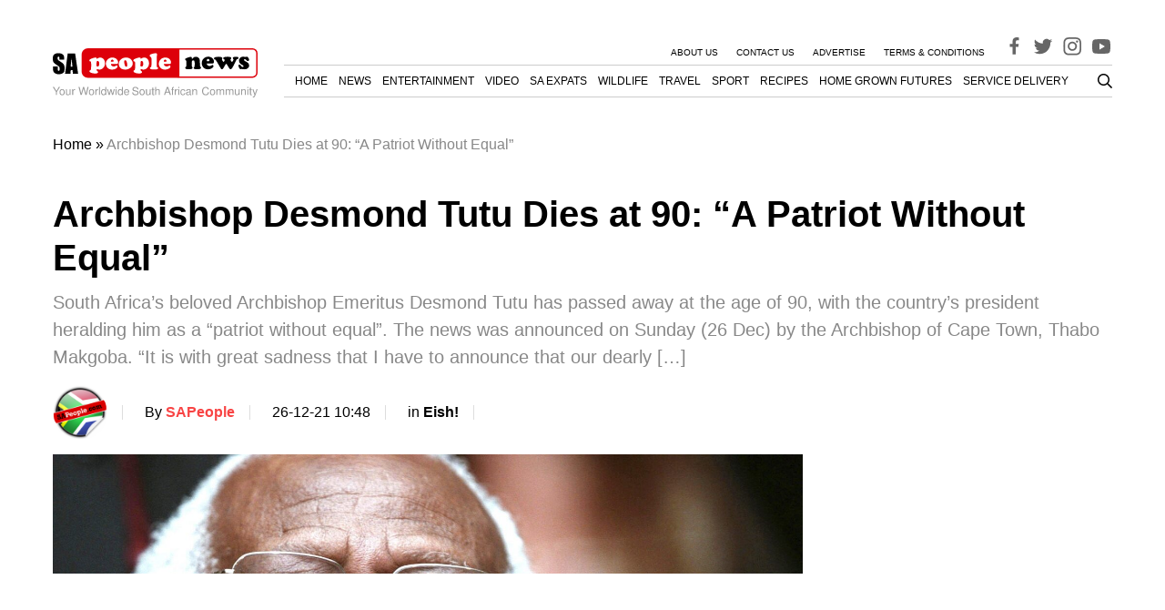

--- FILE ---
content_type: text/html; charset=UTF-8
request_url: https://www.sapeople.com/eish-south-african-stuff/archbishop-desmond-tutu-dies-at-90/
body_size: 31446
content:
<!DOCTYPE html>
<html lang="en-ZA">

<head>
  <meta charset="UTF-8">
  <meta name="viewport" content="width=device-width, initial-scale=1">

  <link rel="profile" href="http://gmpg.org/xfn/11">
  <link rel="pingback" href="https://www.sapeople.com/xmlrpc.php">

    <meta property="SAPeople:online" content="true" />

  
<script type='text/javascript'>
  window.googletag = window.googletag || {};
  window.googletag.cmd = window.googletag.cmd || [];
  window.ybConfiguration = window.ybConfiguration || {};
  window.ybConfiguration = Object.assign({}, window.ybConfiguration, { integrationMethod: 'open_tag' });
  (function (y, i, e, L, D) {
    y.Yieldbird = y.Yieldbird || {};
    y.Yieldbird.cmd = y.Yieldbird.cmd || [];
    i.cmd.push(function () { i.pubads().disableInitialLoad(); });
    L = e.createElement('script');
    L.async = true;
    L.src = '//cdn.qwtag.com/74816c45-de2f-4a82-98aa-e8c6e6a0a1f4/qw.js';
    D = e.getElementsByTagName('script')[0];
    (D.parentNode || e.head).insertBefore(L, D);
  })(window, window.googletag, document);
</script>

  <!-- Manifest added by SuperPWA - Progressive Web Apps Plugin For WordPress -->
<link rel="manifest" href="/superpwa-manifest.json">
<meta name="theme-color" content="#ffffff">
<!-- / SuperPWA.com -->
<meta name='robots' content='index, follow, max-image-preview:large, max-snippet:-1, max-video-preview:-1' />
	<style>img:is([sizes="auto" i], [sizes^="auto," i]) { contain-intrinsic-size: 3000px 1500px }</style>
	
	<!-- This site is optimized with the Yoast SEO Premium plugin v26.8 (Yoast SEO v26.8) - https://yoast.com/product/yoast-seo-premium-wordpress/ -->
	<title>Archbishop Desmond Tutu Dies at 90: “A Patriot Without Equal” - SA People</title>
	<meta name="description" content="South Africa’s beloved Archbishop Emeritus Desmond Tutu has passed away at the age of 90, with the country’s president heralding him as a “patriot without" />
	<link rel="canonical" href="https://www.sapeople.com/eish-south-african-stuff/archbishop-desmond-tutu-dies-at-90/" />
	<meta property="og:locale" content="en_US" />
	<meta property="og:type" content="article" />
	<meta property="og:title" content="Archbishop Desmond Tutu Dies at 90: “A Patriot Without Equal”" />
	<meta property="og:description" content="South Africa’s beloved Archbishop Emeritus Desmond Tutu has passed away at the age of 90, with the country’s president heralding him as a “patriot without" />
	<meta property="og:url" content="https://www.sapeople.com/eish-south-african-stuff/archbishop-desmond-tutu-dies-at-90/" />
	<meta property="og:site_name" content="SA People" />
	<meta property="article:publisher" content="https://www.facebook.com/sapeople" />
	<meta property="article:author" content="https://www.facebook.com/sapeople" />
	<meta property="article:published_time" content="2021-12-26T08:41:41+00:00" />
	<meta property="article:modified_time" content="2021-12-26T08:48:48+00:00" />
	<meta property="og:image" content="https://s43365.pcdn.co/wp-content/uploads/2021/12/081C6F96-78CF-4640-8097-CD27B183B6ED.jpeg" />
	<meta property="og:image:width" content="1799" />
	<meta property="og:image:height" content="1201" />
	<meta property="og:image:type" content="image/jpeg" />
	<meta name="author" content="SAPeople" />
	<meta name="twitter:card" content="summary_large_image" />
	<meta name="twitter:creator" content="@https://www.twitter.com/sapeople" />
	<meta name="twitter:site" content="@sapeople" />
	<meta name="twitter:label1" content="Written by" />
	<meta name="twitter:data1" content="SAPeople" />
	<meta name="twitter:label2" content="Est. reading time" />
	<meta name="twitter:data2" content="2 minutes" />
	<script type="application/ld+json" class="yoast-schema-graph">{"@context":"https://schema.org","@graph":[{"@type":"Article","@id":"https://www.sapeople.com/eish-south-african-stuff/archbishop-desmond-tutu-dies-at-90/#article","isPartOf":{"@id":"https://www.sapeople.com/eish-south-african-stuff/archbishop-desmond-tutu-dies-at-90/"},"author":{"name":"SAPeople","@id":"https://www.sapeople.com/#/schema/person/0810325f2cc6eca2bed6771f30ebcb8e"},"headline":"Archbishop Desmond Tutu Dies at 90: “A Patriot Without Equal”","datePublished":"2021-12-26T08:41:41+00:00","dateModified":"2021-12-26T08:48:48+00:00","mainEntityOfPage":{"@id":"https://www.sapeople.com/eish-south-african-stuff/archbishop-desmond-tutu-dies-at-90/"},"wordCount":435,"publisher":{"@id":"https://www.sapeople.com/#organization"},"image":{"@id":"https://www.sapeople.com/eish-south-african-stuff/archbishop-desmond-tutu-dies-at-90/#primaryimage"},"thumbnailUrl":"https://s43365.pcdn.co/wp-content/uploads/2021/12/081C6F96-78CF-4640-8097-CD27B183B6ED.jpeg","keywords":["Archbishop Desmond Tutu","Desmond Tutu"],"articleSection":["Eish!","Featured","News"],"inLanguage":"en-ZA","copyrightYear":"2021","copyrightHolder":{"@id":"https://www.sapeople.com/#organization"}},{"@type":"WebPage","@id":"https://www.sapeople.com/eish-south-african-stuff/archbishop-desmond-tutu-dies-at-90/","url":"https://www.sapeople.com/eish-south-african-stuff/archbishop-desmond-tutu-dies-at-90/","name":"Archbishop Desmond Tutu Dies at 90: “A Patriot Without Equal” - SA People","isPartOf":{"@id":"https://www.sapeople.com/#website"},"primaryImageOfPage":{"@id":"https://www.sapeople.com/eish-south-african-stuff/archbishop-desmond-tutu-dies-at-90/#primaryimage"},"image":{"@id":"https://www.sapeople.com/eish-south-african-stuff/archbishop-desmond-tutu-dies-at-90/#primaryimage"},"thumbnailUrl":"https://s43365.pcdn.co/wp-content/uploads/2021/12/081C6F96-78CF-4640-8097-CD27B183B6ED.jpeg","datePublished":"2021-12-26T08:41:41+00:00","dateModified":"2021-12-26T08:48:48+00:00","description":"South Africa’s beloved Archbishop Emeritus Desmond Tutu has passed away at the age of 90, with the country’s president heralding him as a “patriot without","breadcrumb":{"@id":"https://www.sapeople.com/eish-south-african-stuff/archbishop-desmond-tutu-dies-at-90/#breadcrumb"},"inLanguage":"en-ZA","potentialAction":[{"@type":"ReadAction","target":["https://www.sapeople.com/eish-south-african-stuff/archbishop-desmond-tutu-dies-at-90/"]}]},{"@type":"ImageObject","inLanguage":"en-ZA","@id":"https://www.sapeople.com/eish-south-african-stuff/archbishop-desmond-tutu-dies-at-90/#primaryimage","url":"https://s43365.pcdn.co/wp-content/uploads/2021/12/081C6F96-78CF-4640-8097-CD27B183B6ED.jpeg","contentUrl":"https://s43365.pcdn.co/wp-content/uploads/2021/12/081C6F96-78CF-4640-8097-CD27B183B6ED.jpeg","width":1799,"height":1201,"caption":"Photo: FB / Gallo Images/Joyrene Kramer"},{"@type":"BreadcrumbList","@id":"https://www.sapeople.com/eish-south-african-stuff/archbishop-desmond-tutu-dies-at-90/#breadcrumb","itemListElement":[{"@type":"ListItem","position":1,"name":"Home","item":"https://www.sapeople.com/"},{"@type":"ListItem","position":2,"name":"Archbishop Desmond Tutu Dies at 90: “A Patriot Without Equal”"}]},{"@type":"WebSite","@id":"https://www.sapeople.com/#website","url":"https://www.sapeople.com/","name":"SA People","description":"SA News for South Africans Abroad (Expats) and in SA","publisher":{"@id":"https://www.sapeople.com/#organization"},"potentialAction":[{"@type":"SearchAction","target":{"@type":"EntryPoint","urlTemplate":"https://www.sapeople.com/?s={search_term_string}"},"query-input":{"@type":"PropertyValueSpecification","valueRequired":true,"valueName":"search_term_string"}}],"inLanguage":"en-ZA"},{"@type":"Organization","@id":"https://www.sapeople.com/#organization","name":"SAPeople","url":"https://www.sapeople.com/","logo":{"@type":"ImageObject","inLanguage":"en-ZA","@id":"https://www.sapeople.com/#/schema/logo/image/","url":"https://s43365.p1420.sites.pressdns.com/wp-content/uploads/2017/08/Logo-SAPeople.jpg","contentUrl":"https://s43365.p1420.sites.pressdns.com/wp-content/uploads/2017/08/Logo-SAPeople.jpg","width":270,"height":40,"caption":"SAPeople"},"image":{"@id":"https://www.sapeople.com/#/schema/logo/image/"},"sameAs":["https://www.facebook.com/sapeople","https://x.com/sapeople","https://www.instagram.com/sapeople","https://www.youtube.com/sapeople"]},{"@type":"Person","@id":"https://www.sapeople.com/#/schema/person/0810325f2cc6eca2bed6771f30ebcb8e","name":"SAPeople","image":{"@type":"ImageObject","inLanguage":"en-ZA","@id":"https://www.sapeople.com/#/schema/person/image/","url":"https://s43365.pcdn.co/wp-content/uploads/2019/05/cropped-sapeople-logo-circle-150x150.png","contentUrl":"https://s43365.pcdn.co/wp-content/uploads/2019/05/cropped-sapeople-logo-circle-150x150.png","caption":"SAPeople"},"description":"If you have a story you would like to share with SAPeople, please contact admin@sapeople.com","sameAs":["http://s43365.p1420.sites.pressdns.com","https://www.facebook.com/sapeople","https://www.instagram.com/sapeople","https://x.com/https://www.twitter.com/sapeople"],"url":"https://www.sapeople.com/author/jadie-2/"}]}</script>
	<!-- / Yoast SEO Premium plugin. -->


<link rel='dns-prefetch' href='//www.googletagmanager.com' />
<link rel='dns-prefetch' href='//securepubads.g.doubleclick.net' />
<link rel='dns-prefetch' href='//cdn.taboola.com' />
<link rel="alternate" type="application/rss+xml" title="SA People &raquo; Feed" href="https://www.sapeople.com/feed/" />
<link rel="alternate" type="application/rss+xml" title="SA People &raquo; Comments Feed" href="https://www.sapeople.com/comments/feed/" />
<link rel='stylesheet' id='wp-block-library-css' href='https://s43365.pcdn.co/wp-includes/css/dist/block-library/style.min.css?ver=6.8.3' type='text/css' media='all' />
<style id='classic-theme-styles-inline-css' type='text/css'>
/*! This file is auto-generated */
.wp-block-button__link{color:#fff;background-color:#32373c;border-radius:9999px;box-shadow:none;text-decoration:none;padding:calc(.667em + 2px) calc(1.333em + 2px);font-size:1.125em}.wp-block-file__button{background:#32373c;color:#fff;text-decoration:none}
</style>
<style id='global-styles-inline-css' type='text/css'>
:root{--wp--preset--aspect-ratio--square: 1;--wp--preset--aspect-ratio--4-3: 4/3;--wp--preset--aspect-ratio--3-4: 3/4;--wp--preset--aspect-ratio--3-2: 3/2;--wp--preset--aspect-ratio--2-3: 2/3;--wp--preset--aspect-ratio--16-9: 16/9;--wp--preset--aspect-ratio--9-16: 9/16;--wp--preset--color--black: #000000;--wp--preset--color--cyan-bluish-gray: #abb8c3;--wp--preset--color--white: #ffffff;--wp--preset--color--pale-pink: #f78da7;--wp--preset--color--vivid-red: #cf2e2e;--wp--preset--color--luminous-vivid-orange: #ff6900;--wp--preset--color--luminous-vivid-amber: #fcb900;--wp--preset--color--light-green-cyan: #7bdcb5;--wp--preset--color--vivid-green-cyan: #00d084;--wp--preset--color--pale-cyan-blue: #8ed1fc;--wp--preset--color--vivid-cyan-blue: #0693e3;--wp--preset--color--vivid-purple: #9b51e0;--wp--preset--gradient--vivid-cyan-blue-to-vivid-purple: linear-gradient(135deg,rgba(6,147,227,1) 0%,rgb(155,81,224) 100%);--wp--preset--gradient--light-green-cyan-to-vivid-green-cyan: linear-gradient(135deg,rgb(122,220,180) 0%,rgb(0,208,130) 100%);--wp--preset--gradient--luminous-vivid-amber-to-luminous-vivid-orange: linear-gradient(135deg,rgba(252,185,0,1) 0%,rgba(255,105,0,1) 100%);--wp--preset--gradient--luminous-vivid-orange-to-vivid-red: linear-gradient(135deg,rgba(255,105,0,1) 0%,rgb(207,46,46) 100%);--wp--preset--gradient--very-light-gray-to-cyan-bluish-gray: linear-gradient(135deg,rgb(238,238,238) 0%,rgb(169,184,195) 100%);--wp--preset--gradient--cool-to-warm-spectrum: linear-gradient(135deg,rgb(74,234,220) 0%,rgb(151,120,209) 20%,rgb(207,42,186) 40%,rgb(238,44,130) 60%,rgb(251,105,98) 80%,rgb(254,248,76) 100%);--wp--preset--gradient--blush-light-purple: linear-gradient(135deg,rgb(255,206,236) 0%,rgb(152,150,240) 100%);--wp--preset--gradient--blush-bordeaux: linear-gradient(135deg,rgb(254,205,165) 0%,rgb(254,45,45) 50%,rgb(107,0,62) 100%);--wp--preset--gradient--luminous-dusk: linear-gradient(135deg,rgb(255,203,112) 0%,rgb(199,81,192) 50%,rgb(65,88,208) 100%);--wp--preset--gradient--pale-ocean: linear-gradient(135deg,rgb(255,245,203) 0%,rgb(182,227,212) 50%,rgb(51,167,181) 100%);--wp--preset--gradient--electric-grass: linear-gradient(135deg,rgb(202,248,128) 0%,rgb(113,206,126) 100%);--wp--preset--gradient--midnight: linear-gradient(135deg,rgb(2,3,129) 0%,rgb(40,116,252) 100%);--wp--preset--font-size--small: 13px;--wp--preset--font-size--medium: 20px;--wp--preset--font-size--large: 36px;--wp--preset--font-size--x-large: 42px;--wp--preset--spacing--20: 0.44rem;--wp--preset--spacing--30: 0.67rem;--wp--preset--spacing--40: 1rem;--wp--preset--spacing--50: 1.5rem;--wp--preset--spacing--60: 2.25rem;--wp--preset--spacing--70: 3.38rem;--wp--preset--spacing--80: 5.06rem;--wp--preset--shadow--natural: 6px 6px 9px rgba(0, 0, 0, 0.2);--wp--preset--shadow--deep: 12px 12px 50px rgba(0, 0, 0, 0.4);--wp--preset--shadow--sharp: 6px 6px 0px rgba(0, 0, 0, 0.2);--wp--preset--shadow--outlined: 6px 6px 0px -3px rgba(255, 255, 255, 1), 6px 6px rgba(0, 0, 0, 1);--wp--preset--shadow--crisp: 6px 6px 0px rgba(0, 0, 0, 1);}:where(.is-layout-flex){gap: 0.5em;}:where(.is-layout-grid){gap: 0.5em;}body .is-layout-flex{display: flex;}.is-layout-flex{flex-wrap: wrap;align-items: center;}.is-layout-flex > :is(*, div){margin: 0;}body .is-layout-grid{display: grid;}.is-layout-grid > :is(*, div){margin: 0;}:where(.wp-block-columns.is-layout-flex){gap: 2em;}:where(.wp-block-columns.is-layout-grid){gap: 2em;}:where(.wp-block-post-template.is-layout-flex){gap: 1.25em;}:where(.wp-block-post-template.is-layout-grid){gap: 1.25em;}.has-black-color{color: var(--wp--preset--color--black) !important;}.has-cyan-bluish-gray-color{color: var(--wp--preset--color--cyan-bluish-gray) !important;}.has-white-color{color: var(--wp--preset--color--white) !important;}.has-pale-pink-color{color: var(--wp--preset--color--pale-pink) !important;}.has-vivid-red-color{color: var(--wp--preset--color--vivid-red) !important;}.has-luminous-vivid-orange-color{color: var(--wp--preset--color--luminous-vivid-orange) !important;}.has-luminous-vivid-amber-color{color: var(--wp--preset--color--luminous-vivid-amber) !important;}.has-light-green-cyan-color{color: var(--wp--preset--color--light-green-cyan) !important;}.has-vivid-green-cyan-color{color: var(--wp--preset--color--vivid-green-cyan) !important;}.has-pale-cyan-blue-color{color: var(--wp--preset--color--pale-cyan-blue) !important;}.has-vivid-cyan-blue-color{color: var(--wp--preset--color--vivid-cyan-blue) !important;}.has-vivid-purple-color{color: var(--wp--preset--color--vivid-purple) !important;}.has-black-background-color{background-color: var(--wp--preset--color--black) !important;}.has-cyan-bluish-gray-background-color{background-color: var(--wp--preset--color--cyan-bluish-gray) !important;}.has-white-background-color{background-color: var(--wp--preset--color--white) !important;}.has-pale-pink-background-color{background-color: var(--wp--preset--color--pale-pink) !important;}.has-vivid-red-background-color{background-color: var(--wp--preset--color--vivid-red) !important;}.has-luminous-vivid-orange-background-color{background-color: var(--wp--preset--color--luminous-vivid-orange) !important;}.has-luminous-vivid-amber-background-color{background-color: var(--wp--preset--color--luminous-vivid-amber) !important;}.has-light-green-cyan-background-color{background-color: var(--wp--preset--color--light-green-cyan) !important;}.has-vivid-green-cyan-background-color{background-color: var(--wp--preset--color--vivid-green-cyan) !important;}.has-pale-cyan-blue-background-color{background-color: var(--wp--preset--color--pale-cyan-blue) !important;}.has-vivid-cyan-blue-background-color{background-color: var(--wp--preset--color--vivid-cyan-blue) !important;}.has-vivid-purple-background-color{background-color: var(--wp--preset--color--vivid-purple) !important;}.has-black-border-color{border-color: var(--wp--preset--color--black) !important;}.has-cyan-bluish-gray-border-color{border-color: var(--wp--preset--color--cyan-bluish-gray) !important;}.has-white-border-color{border-color: var(--wp--preset--color--white) !important;}.has-pale-pink-border-color{border-color: var(--wp--preset--color--pale-pink) !important;}.has-vivid-red-border-color{border-color: var(--wp--preset--color--vivid-red) !important;}.has-luminous-vivid-orange-border-color{border-color: var(--wp--preset--color--luminous-vivid-orange) !important;}.has-luminous-vivid-amber-border-color{border-color: var(--wp--preset--color--luminous-vivid-amber) !important;}.has-light-green-cyan-border-color{border-color: var(--wp--preset--color--light-green-cyan) !important;}.has-vivid-green-cyan-border-color{border-color: var(--wp--preset--color--vivid-green-cyan) !important;}.has-pale-cyan-blue-border-color{border-color: var(--wp--preset--color--pale-cyan-blue) !important;}.has-vivid-cyan-blue-border-color{border-color: var(--wp--preset--color--vivid-cyan-blue) !important;}.has-vivid-purple-border-color{border-color: var(--wp--preset--color--vivid-purple) !important;}.has-vivid-cyan-blue-to-vivid-purple-gradient-background{background: var(--wp--preset--gradient--vivid-cyan-blue-to-vivid-purple) !important;}.has-light-green-cyan-to-vivid-green-cyan-gradient-background{background: var(--wp--preset--gradient--light-green-cyan-to-vivid-green-cyan) !important;}.has-luminous-vivid-amber-to-luminous-vivid-orange-gradient-background{background: var(--wp--preset--gradient--luminous-vivid-amber-to-luminous-vivid-orange) !important;}.has-luminous-vivid-orange-to-vivid-red-gradient-background{background: var(--wp--preset--gradient--luminous-vivid-orange-to-vivid-red) !important;}.has-very-light-gray-to-cyan-bluish-gray-gradient-background{background: var(--wp--preset--gradient--very-light-gray-to-cyan-bluish-gray) !important;}.has-cool-to-warm-spectrum-gradient-background{background: var(--wp--preset--gradient--cool-to-warm-spectrum) !important;}.has-blush-light-purple-gradient-background{background: var(--wp--preset--gradient--blush-light-purple) !important;}.has-blush-bordeaux-gradient-background{background: var(--wp--preset--gradient--blush-bordeaux) !important;}.has-luminous-dusk-gradient-background{background: var(--wp--preset--gradient--luminous-dusk) !important;}.has-pale-ocean-gradient-background{background: var(--wp--preset--gradient--pale-ocean) !important;}.has-electric-grass-gradient-background{background: var(--wp--preset--gradient--electric-grass) !important;}.has-midnight-gradient-background{background: var(--wp--preset--gradient--midnight) !important;}.has-small-font-size{font-size: var(--wp--preset--font-size--small) !important;}.has-medium-font-size{font-size: var(--wp--preset--font-size--medium) !important;}.has-large-font-size{font-size: var(--wp--preset--font-size--large) !important;}.has-x-large-font-size{font-size: var(--wp--preset--font-size--x-large) !important;}
:where(.wp-block-post-template.is-layout-flex){gap: 1.25em;}:where(.wp-block-post-template.is-layout-grid){gap: 1.25em;}
:where(.wp-block-columns.is-layout-flex){gap: 2em;}:where(.wp-block-columns.is-layout-grid){gap: 2em;}
:root :where(.wp-block-pullquote){font-size: 1.5em;line-height: 1.6;}
</style>
<link rel='stylesheet' id='ppress-frontend-css' href='https://s43365.pcdn.co/wp-content/plugins/wp-user-avatar/assets/css/frontend.min.css?ver=4.16.9' type='text/css' media='all' />
<link rel='stylesheet' id='ppress-flatpickr-css' href='https://s43365.pcdn.co/wp-content/plugins/wp-user-avatar/assets/flatpickr/flatpickr.min.css?ver=4.16.9' type='text/css' media='all' />
<link rel='stylesheet' id='ppress-select2-css' href='https://s43365.pcdn.co/wp-content/plugins/wp-user-avatar/assets/select2/select2.min.css?ver=6.8.3' type='text/css' media='all' />
<link rel='stylesheet' id='theme_stylesheet-css' href='https://s43365.pcdn.co/wp-content/themes/tsa-new/assets/dist/css/single.1765469782139.min.css?ver=6.8.3' type='text/css' media='all' />
<script type="text/javascript" src="https://s43365.pcdn.co/wp-includes/js/jquery/jquery.min.js?ver=3.7.1" id="jquery-core-js"></script>
<script type="text/javascript" src="https://s43365.pcdn.co/wp-includes/js/jquery/jquery-migrate.min.js?ver=3.4.1" id="jquery-migrate-js"></script>
<script type="text/javascript" src="https://s43365.pcdn.co/wp-content/plugins/wp-user-avatar/assets/flatpickr/flatpickr.min.js?ver=4.16.9" id="ppress-flatpickr-js"></script>
<script type="text/javascript" src="https://s43365.pcdn.co/wp-content/plugins/wp-user-avatar/assets/select2/select2.min.js?ver=4.16.9" id="ppress-select2-js"></script>
<script type="text/javascript" src="https://s43365.pcdn.co/wp-content/themes/tsa-new/assets/dist/scripts/bundle.1765469782308.min.js?ver=6.8.3" id="theme_scripts-js"></script>
<script src="https://www.googletagmanager.com/gtag/js?id=G-YVNY15KVPQ&ver=6.8.3" defer="defer" type="text/javascript"></script>
<script type="text/javascript" id="ga-main-js-extra">
/* <![CDATA[ */
var dx_ga = {"ga_id":"G-YVNY15KVPQ","custom_event_name":"post_view","params":{"post_view":{"author":"SAPeople","tags":["Archbishop Desmond Tutu","Desmond Tutu"],"categories":["eish-south-african-stuff","eish-south-african-stuff0"],"page_path":"\/eish-south-african-stuff\/archbishop-desmond-tutu-dies-at-90\/"},"author_details":{"Author":"SAPeople","Article_name":"Archbishop Desmond Tutu Dies at 90: \u201cA Patriot Without Equal\u201d","category":"eish-south-african-stuff","article_tag":["Archbishop Desmond Tutu","Desmond Tutu"]}}};
/* ]]> */
</script>
<script src="https://s43365.pcdn.co/wp-content/plugins/dx-integrations/assets/dist/scripts/ga.js?ver=230803-110909" defer="defer" type="text/javascript"></script>
<script src="https://securepubads.g.doubleclick.net/tag/js/gpt.js?ver=6.8.3" defer="defer" type="text/javascript"></script>
<script type="text/javascript" id="ads-main-js-extra">
/* <![CDATA[ */
var dx_ads = {"quantcast_id":"Pe4LHnrfqvAUn","targeting":{"tags":["archbishop-desmond-tutu","desmond-tutu"],"category":["eish-south-african-stuff","eish-south-african-stuff0"]}};
/* ]]> */
</script>
<script src="https://s43365.pcdn.co/wp-content/plugins/dx-integrations/assets/dist/scripts/ads.js?ver=240408-142332" defer="defer" type="text/javascript"></script>
<script src="https://cdn.taboola.com/libtrc/bluesky-network/loader.js?ver=6.8.3" defer="defer" type="text/javascript"></script>
<link rel="https://api.w.org/" href="https://www.sapeople.com/wp-json/" /><link rel="alternate" title="JSON" type="application/json" href="https://www.sapeople.com/wp-json/wp/v2/posts/220885" /><link rel="EditURI" type="application/rsd+xml" title="RSD" href="https://www.sapeople.com/xmlrpc.php?rsd" />
<meta name="generator" content="WordPress 6.8.3" />
<link rel='shortlink' href='https://www.sapeople.com/?p=220885' />
<link rel="alternate" title="oEmbed (JSON)" type="application/json+oembed" href="https://www.sapeople.com/wp-json/oembed/1.0/embed?url=https%3A%2F%2Fwww.sapeople.com%2Feish-south-african-stuff%2Farchbishop-desmond-tutu-dies-at-90%2F" />
<link rel="alternate" title="oEmbed (XML)" type="text/xml+oembed" href="https://www.sapeople.com/wp-json/oembed/1.0/embed?url=https%3A%2F%2Fwww.sapeople.com%2Feish-south-african-stuff%2Farchbishop-desmond-tutu-dies-at-90%2F&#038;format=xml" />
		<link rel="preconnect" href="//www.googletagmanager.com/">
		<link rel="preconnect" href="//s3.amazonaws.com/">
		<link rel="preconnect" href="//play.ht/">
		<link rel="preconnect" href="//static.play.ht/">
		<link rel="preconnect" href="//a.play.ht/">
		<link rel="preconnect" href="//media.play.ht/">
		<link rel="dns-prefetch" href="//www.googletagmanager.com/">
		<link rel="dns-prefetch" href="//s3.amazonaws.com/">
		<link rel="dns-prefetch" href="//play.ht/">
		<link rel="dns-prefetch" href="//static.play.ht/">
		<link rel="dns-prefetch" href="//a.play.ht/">
		<link rel="dns-prefetch" href="//media.play.ht/">
		<style class="wpcode-css-snippet">.menu-top-container a {
    font-size: .625em;
}

.desktop-primary-nav li {
    font-size: 12px;
    margin-left: 1em !important;
}</style><meta name="google-site-verification" content="dg7JiJGxdAdgdxb-KiuWlYwWPNcqEmqVWgq5sXz4Ka4" /><link rel="icon" href="https://s43365.pcdn.co/wp-content/uploads/2019/05/cropped-sapeople-logo-circle-32x32.png" sizes="32x32" />
<link rel="icon" href="https://s43365.pcdn.co/wp-content/uploads/2019/05/cropped-sapeople-logo-circle-192x192.png" sizes="192x192" />
<link rel="apple-touch-icon" href="https://s43365.pcdn.co/wp-content/uploads/2019/05/cropped-sapeople-logo-circle-180x180.png" />
<meta name="msapplication-TileImage" content="https://s43365.pcdn.co/wp-content/uploads/2019/05/cropped-sapeople-logo-circle-270x270.png" />
  <script async id="ebx" src="//applets.ebxcdn.com/ebx.js"></script>
  <meta name="google-site-verification" content="dg7JiJGxdAdgdxb-KiuWlYwWPNcqEmqVWgq5sXz4Ka4" />
</head>

<body class="wp-singular post-template-default single single-post postid-220885 single-format-standard wp-theme-tsa-new">
    <div id="page" class="site">
    <a class="skip-link screen-reader-text" href="#content">Skip to content</a>

    <!-- #site-header -->
    <header id="masthead" class="site-header">
      <div class="container">
        <div class="ad-wrapper ad-wrapper--header">
  <div class="ad" id="ad_placement_top_leaderboard" data-placement="ad_placement_top_leaderboard"></div>
</div>        <div class="navigation-wrapper">
            <div class="search-wrapper search-wrapper--mobile">
                <div class="search-toggle">
	<svg xmlns="http://www.w3.org/2000/svg" height="1em" viewBox="0 0 512 512"><!--! Font Awesome Free 6.4.0 by @fontawesome - https://fontawesome.com License - https://fontawesome.com/license (Commercial License) Copyright 2023 Fonticons, Inc. --><path d="M416 208c0 45.9-14.9 88.3-40 122.7L502.6 457.4c12.5 12.5 12.5 32.8 0 45.3s-32.8 12.5-45.3 0L330.7 376c-34.4 25.2-76.8 40-122.7 40C93.1 416 0 322.9 0 208S93.1 0 208 0S416 93.1 416 208zM208 352a144 144 0 1 0 0-288 144 144 0 1 0 0 288z"/></svg>
</div>
<div class="search-wrapper--inner">
	
	<form role="search" method="get" id="searchform" class="searchform" action="https://www.sapeople.com/" >
		<label for="s">
		  <input class="search-field" type="text" value="" name="s" id="s" placeholder="Search" />
    	</label>
		<button class="search-submit" type="submit" id="searchsubmit" value="Search" />
	</form></div>
            </div>
            <a href="https://www.sapeople.com/" rel="home" class="logo-wrapper">
  <svg width="225" height="54" viewBox="0 0 225 54" fill="none" xmlns="http://www.w3.org/2000/svg">
  <path d="M4.56573 47.9187L7.91067 42.5734H6.5556L4.01638 46.8569L1.4039 42.5734H0L3.4304 47.9187V51.3696H4.56573V47.9187Z" fill="#999999"/>
  <path d="M10.2672 44.8659C8.46041 44.8659 7.38612 46.1329 7.38612 48.2565C7.38612 50.3922 8.46041 51.6471 10.2794 51.6471C12.0861 51.6471 13.1726 50.3802 13.1726 48.3048C13.1726 46.1088 12.1228 44.8659 10.2672 44.8659ZM10.2794 45.795C11.4269 45.795 12.1105 46.7241 12.1105 48.2927C12.1105 49.7889 11.4025 50.718 10.2794 50.718C9.14405 50.718 8.4482 49.7889 8.4482 48.2565C8.4482 46.7241 9.14405 45.795 10.2794 45.795Z" fill="#999999"/>
  <path d="M19.6143 51.3696V45.0469H18.601V48.6306C18.601 49.9217 17.9174 50.7663 16.8553 50.7663C16.0496 50.7663 15.5368 50.2836 15.5368 49.5235V45.0469H14.5236V49.9217C14.5236 50.9714 15.3171 51.6471 16.5623 51.6471C17.5023 51.6471 18.1005 51.3213 18.6987 50.4888V51.3696H19.6143Z" fill="#999999"/>
  <path d="M21.3559 45.0469V51.3696H22.3813V48.0876C22.3935 46.5673 23.0284 45.8916 24.4323 45.9278V44.9021C24.2613 44.878 24.1637 44.8659 24.0416 44.8659C23.3824 44.8659 22.8819 45.2521 22.2959 46.1932V45.0469H21.3559Z" fill="#999999"/>
  <path d="M37.0958 51.3696L39.3543 42.5734H38.0847L36.4488 49.7165L34.4223 42.5734H33.2015L31.2239 49.7165L29.5514 42.5734H28.2818L30.5646 51.3696H31.8098L33.7997 44.142L35.8506 51.3696H37.0958Z" fill="#999999"/>
  <path d="M42.5038 44.8659C40.697 44.8659 39.6228 46.1329 39.6228 48.2565C39.6228 50.3922 40.6971 51.6471 42.516 51.6471C44.3228 51.6471 45.4093 50.3802 45.4093 48.3048C45.4093 46.1088 44.3594 44.8659 42.5038 44.8659ZM42.516 45.795C43.6636 45.795 44.3472 46.7241 44.3472 48.2927C44.3472 49.7889 43.6391 50.718 42.516 50.718C41.3807 50.718 40.6848 49.7889 40.6848 48.2565C40.6848 46.7241 41.3807 45.795 42.516 45.795Z" fill="#999999"/>
  <path d="M46.7847 45.0469V51.3696H47.8101V48.0876C47.8223 46.5673 48.4571 45.8916 49.861 45.9278V44.9021C49.6901 44.878 49.5925 44.8659 49.4704 44.8659C48.8112 44.8659 48.3106 45.2521 47.7247 46.1932V45.0469H46.7847Z" fill="#999999"/>
  <path d="M51.8388 42.5734H50.8133V51.3696H51.8388V42.5734Z" fill="#999999"/>
  <path d="M58.7079 42.5734H57.6946V45.8433C57.2674 45.2038 56.5837 44.8659 55.7292 44.8659C54.0689 44.8659 52.9824 46.1812 52.9824 48.1962C52.9824 50.3319 54.0323 51.6471 55.7658 51.6471C56.6448 51.6471 57.2552 51.3213 57.8045 50.537V51.3696H58.7079V42.5734ZM55.9001 45.8071C56.9988 45.8071 57.6946 46.7603 57.6946 48.2807C57.6946 49.7407 56.9866 50.706 55.9123 50.706C54.7892 50.706 54.0445 49.7286 54.0445 48.2565C54.0445 46.7845 54.7892 45.8071 55.9001 45.8071Z" fill="#999999"/>
  <path d="M66.2587 51.3696L68.1387 45.0469H66.9912L65.7216 49.9699L64.4642 45.0469H63.219L61.9982 49.9699L60.6919 45.0469H59.5688L61.4244 51.3696H62.572L63.8049 46.4104L65.099 51.3696H66.2587Z" fill="#999999"/>
  <path d="M70.1125 45.0469H69.0992V51.3696H70.1125V45.0469ZM70.1125 42.5734H69.087V43.8403H70.1125V42.5734Z" fill="#999999"/>
  <path d="M77.006 42.5734H75.9927V45.8433C75.5655 45.2038 74.8818 44.8659 74.0273 44.8659C72.367 44.8659 71.2805 46.1812 71.2805 48.1962C71.2805 50.3319 72.3304 51.6471 74.0639 51.6471C74.9429 51.6471 75.5533 51.3213 76.1026 50.537V51.3696H77.006V42.5734ZM74.1982 45.8071C75.2969 45.8071 75.9927 46.7603 75.9927 48.2807C75.9927 49.7407 75.2847 50.706 74.2104 50.706C73.0873 50.706 72.3426 49.7286 72.3426 48.2565C72.3426 46.7845 73.0873 45.8071 74.1982 45.8071Z" fill="#999999"/>
  <path d="M83.9848 48.5461C83.9848 47.5808 83.9115 47.0017 83.7284 46.5311C83.3133 45.4934 82.3367 44.8659 81.1404 44.8659C79.358 44.8659 78.2105 46.2053 78.2105 48.2927C78.2105 50.3802 79.3092 51.6471 81.1159 51.6471C82.5809 51.6471 83.5941 50.8266 83.8505 49.4511H82.825C82.5443 50.2836 81.9705 50.718 81.1526 50.718C80.5055 50.718 79.9562 50.4284 79.6144 49.8975C79.3702 49.5355 79.2848 49.1736 79.2726 48.5461H83.9848ZM79.297 47.7256C79.3824 46.5552 80.1027 45.795 81.1281 45.795C82.1658 45.795 82.8861 46.5914 82.8861 47.7256H79.297Z" fill="#999999"/>
  <path d="M93.9806 45.1555C93.9806 44.5522 93.9439 44.3833 93.7486 43.9731C93.2603 42.9595 92.2226 42.4286 90.7211 42.4286C88.7678 42.4286 87.5592 43.418 87.5592 45.0107C87.5592 46.0846 88.133 46.7603 89.305 47.062L91.5146 47.6412C92.6499 47.9307 93.1504 48.3772 93.1504 49.065C93.1504 49.5355 92.8941 50.0182 92.5156 50.2836C92.1616 50.537 91.6 50.6577 90.8798 50.6577C89.9031 50.6577 89.2561 50.4284 88.8289 49.9217C88.4992 49.5355 88.3528 49.1132 88.365 48.5703H87.2907C87.3029 49.3787 87.4616 49.9096 87.8156 50.3922C88.426 51.2248 89.4515 51.6471 90.8065 51.6471C91.8686 51.6471 92.7354 51.4058 93.3091 50.9714C93.9073 50.5008 94.2858 49.7165 94.2858 48.9564C94.2858 47.8704 93.6021 47.0741 92.3935 46.7483L90.1595 46.157C89.0852 45.8674 88.6946 45.5296 88.6946 44.8539C88.6946 43.961 89.4881 43.3697 90.6844 43.3697C92.1006 43.3697 92.8941 43.9972 92.9063 45.1555H93.9806Z" fill="#999999"/>
  <path d="M98.1314 44.8659C96.3247 44.8659 95.2504 46.1329 95.2504 48.2565C95.2504 50.3922 96.3247 51.6471 98.1436 51.6471C99.9504 51.6471 101.037 50.3802 101.037 48.3048C101.037 46.1088 99.987 44.8659 98.1314 44.8659ZM98.1436 45.795C99.2912 45.795 99.9748 46.7241 99.9748 48.2927C99.9748 49.7889 99.2667 50.718 98.1436 50.718C97.0083 50.718 96.3124 49.7889 96.3124 48.2565C96.3124 46.7241 97.0083 45.795 98.1436 45.795Z" fill="#999999"/>
  <path d="M107.454 51.3696V45.0469H106.441V48.6306C106.441 49.9217 105.757 50.7663 104.695 50.7663C103.889 50.7663 103.377 50.2836 103.377 49.5235V45.0469H102.363V49.9217C102.363 50.9714 103.157 51.6471 104.402 51.6471C105.342 51.6471 105.94 51.3213 106.539 50.4888V51.3696H107.454Z" fill="#999999"/>
  <path d="M111.43 45.0469H110.38V43.3094H109.367V45.0469H108.5V45.8674H109.367V50.6456C109.367 51.2972 109.806 51.6471 110.6 51.6471C110.868 51.6471 111.088 51.623 111.43 51.5627V50.718C111.283 50.7542 111.149 50.7663 110.941 50.7663C110.502 50.7663 110.38 50.6456 110.38 50.1992V45.8674H111.43V45.0469Z" fill="#999999"/>
  <path d="M112.485 42.5734V51.3696H113.498V47.8825C113.498 46.5914 114.182 45.7468 115.232 45.7468C115.574 45.7468 115.891 45.8433 116.135 46.0243C116.428 46.2415 116.55 46.5431 116.55 46.9896V51.3696H117.564V46.5914C117.564 45.5296 116.795 44.8659 115.549 44.8659C114.646 44.8659 114.097 45.1435 113.498 45.9157V42.5734H112.485Z" fill="#999999"/>
  <path d="M127.706 48.7271L128.622 51.3696H129.891L126.766 42.5734H125.301L122.127 51.3696H123.336L124.276 48.7271H127.706ZM127.389 47.786H124.556L126.021 43.78L127.389 47.786Z" fill="#999999"/>
  <path d="M133.09 45.0469H132.028V44.0575C132.028 43.6352 132.26 43.418 132.736 43.418C132.821 43.418 132.858 43.418 133.09 43.4301V42.5975C132.858 42.5493 132.723 42.5372 132.516 42.5372C131.576 42.5372 131.014 43.0681 131.014 43.9731V45.0469H130.16V45.8674H131.014V51.3696H132.028V45.8674H133.09V45.0469Z" fill="#999999"/>
  <path d="M134.058 45.0469V51.3696H135.083V48.0876C135.096 46.5673 135.73 45.8916 137.134 45.9278V44.9021C136.963 44.878 136.866 44.8659 136.744 44.8659C136.084 44.8659 135.584 45.2521 134.998 46.1932V45.0469H134.058Z" fill="#999999"/>
  <path d="M139.002 45.0469H137.989V51.3696H139.002V45.0469ZM139.002 42.5734H137.977V43.8403H139.002V42.5734Z" fill="#999999"/>
  <path d="M145.505 47.1706C145.456 46.5552 145.322 46.157 145.078 45.8071C144.638 45.2159 143.869 44.8659 142.978 44.8659C141.244 44.8659 140.133 46.2174 140.133 48.3169C140.133 50.356 141.232 51.6471 142.966 51.6471C144.492 51.6471 145.456 50.7422 145.578 49.1977H144.553C144.382 50.2112 143.857 50.718 142.99 50.718C141.867 50.718 141.195 49.8131 141.195 48.3169C141.195 46.7362 141.855 45.795 142.966 45.795C143.82 45.795 144.357 46.2898 144.479 47.1706H145.505Z" fill="#999999"/>
  <path d="M152.351 50.7784C152.242 50.8025 152.193 50.8025 152.132 50.8025C151.778 50.8025 151.582 50.6215 151.582 50.3078V46.5914C151.582 45.4693 150.752 44.8659 149.177 44.8659C148.237 44.8659 147.493 45.1314 147.053 45.602C146.76 45.9278 146.638 46.2898 146.614 46.9172H147.639C147.725 46.145 148.189 45.795 149.141 45.795C150.069 45.795 150.569 46.1329 150.569 46.7362V47.0017C150.557 47.436 150.337 47.5929 149.507 47.7015C148.066 47.8825 147.847 47.9307 147.456 48.0876C146.711 48.4013 146.333 48.9564 146.333 49.7769C146.333 50.9232 147.139 51.6471 148.433 51.6471C149.238 51.6471 149.885 51.3696 150.606 50.718C150.679 51.3696 150.996 51.6471 151.656 51.6471C151.875 51.6471 152.01 51.623 152.351 51.5385V50.7784ZM150.569 49.3787C150.569 49.7165 150.471 49.9217 150.166 50.1992C149.751 50.5732 149.251 50.7663 148.652 50.7663C147.859 50.7663 147.395 50.3922 147.395 49.7527C147.395 49.0891 147.835 48.7512 148.933 48.5944C150.02 48.4496 150.227 48.4013 150.569 48.2445V49.3787Z" fill="#999999"/>
  <path d="M153.336 45.0469V51.3696H154.362V47.8825C154.362 46.5914 155.045 45.7468 156.095 45.7468C156.901 45.7468 157.414 46.2294 157.414 46.9896V51.3696H158.427V46.5914C158.427 45.5417 157.633 44.8659 156.4 44.8659C155.448 44.8659 154.838 45.2279 154.276 46.1088V45.0469H153.336Z" fill="#999999"/>
  <path d="M171.476 45.3003C171.122 43.3697 169.999 42.4286 168.046 42.4286C166.85 42.4286 165.885 42.8026 165.226 43.5266C164.42 44.3954 163.981 45.6502 163.981 47.0741C163.981 48.522 164.433 49.7648 165.263 50.6215C165.959 51.3213 166.838 51.6471 167.997 51.6471C170.17 51.6471 171.391 50.4888 171.66 48.16H170.488C170.39 48.7633 170.268 49.1736 170.085 49.5235C169.719 50.2474 168.962 50.6577 168.009 50.6577C166.239 50.6577 165.116 49.258 165.116 47.062C165.116 44.8056 166.178 43.418 167.912 43.418C168.632 43.418 169.303 43.6231 169.67 43.9731C169.999 44.2747 170.182 44.6367 170.317 45.3003H171.476Z" fill="#999999"/>
  <path d="M175.502 44.8659C173.695 44.8659 172.621 46.1329 172.621 48.2565C172.621 50.3922 173.695 51.6471 175.514 51.6471C177.321 51.6471 178.407 50.3802 178.407 48.3048C178.407 46.1088 177.357 44.8659 175.502 44.8659ZM175.514 45.795C176.661 45.795 177.345 46.7241 177.345 48.2927C177.345 49.7889 176.637 50.718 175.514 50.718C174.379 50.718 173.683 49.7889 173.683 48.2565C173.683 46.7241 174.379 45.795 175.514 45.795Z" fill="#999999"/>
  <path d="M179.819 45.0469V51.3696H180.845V47.3998C180.845 46.4828 181.516 45.7468 182.346 45.7468C183.103 45.7468 183.53 46.2053 183.53 47.0137V51.3696H184.556V47.3998C184.556 46.4828 185.227 45.7468 186.057 45.7468C186.802 45.7468 187.242 46.2174 187.242 47.0137V51.3696H188.267V46.6276C188.267 45.4934 187.608 44.8659 186.411 44.8659C185.557 44.8659 185.044 45.1193 184.446 45.8312C184.068 45.1555 183.555 44.8659 182.725 44.8659C181.87 44.8659 181.296 45.1797 180.759 45.9398V45.0469H179.819Z" fill="#999999"/>
  <path d="M189.988 45.0469V51.3696H191.014V47.3998C191.014 46.4828 191.685 45.7468 192.515 45.7468C193.272 45.7468 193.7 46.2053 193.7 47.0137V51.3696H194.725V47.3998C194.725 46.4828 195.396 45.7468 196.227 45.7468C196.971 45.7468 197.411 46.2174 197.411 47.0137V51.3696H198.436V46.6276C198.436 45.4934 197.777 44.8659 196.581 44.8659C195.726 44.8659 195.213 45.1193 194.615 45.8312C194.237 45.1555 193.724 44.8659 192.894 44.8659C192.039 44.8659 191.466 45.1797 190.928 45.9398V45.0469H189.988Z" fill="#999999"/>
  <path d="M205.187 51.3696V45.0469H204.174V48.6306C204.174 49.9217 203.49 50.7663 202.428 50.7663C201.623 50.7663 201.11 50.2836 201.11 49.5235V45.0469H200.097V49.9217C200.097 50.9714 200.89 51.6471 202.135 51.6471C203.075 51.6471 203.673 51.3213 204.272 50.4888V51.3696H205.187Z" fill="#999999"/>
  <path d="M206.941 45.0469V51.3696H207.967V47.8825C207.967 46.5914 208.65 45.7468 209.7 45.7468C210.506 45.7468 211.019 46.2294 211.019 46.9896V51.3696H212.032V46.5914C212.032 45.5417 211.238 44.8659 210.005 44.8659C209.053 44.8659 208.443 45.2279 207.881 46.1088V45.0469H206.941Z" fill="#999999"/>
  <path d="M214.701 45.0469H213.688V51.3696H214.701V45.0469ZM214.701 42.5734H213.676V43.8403H214.701V42.5734Z" fill="#999999"/>
  <path d="M218.677 45.0469H217.627V43.3094H216.614V45.0469H215.747V45.8674H216.614V50.6456C216.614 51.2972 217.053 51.6471 217.847 51.6471C218.115 51.6471 218.335 51.623 218.677 51.5627V50.718C218.531 50.7542 218.396 50.7663 218.189 50.7663C217.749 50.7663 217.627 50.6456 217.627 50.1992V45.8674H218.677V45.0469Z" fill="#999999"/>
  <path d="M223.901 45.0469L222.131 49.9699L220.495 45.0469H219.409L221.57 51.3937L221.179 52.3952C221.008 52.8417 220.788 53.0106 220.361 53.0106C220.19 53.0106 220.044 52.9865 219.824 52.9382V53.8432C220.031 53.9518 220.239 54 220.508 54C220.837 54 221.191 53.8914 221.46 53.6984C221.777 53.4691 221.96 53.2037 222.156 52.6969L225 45.0469H223.901Z" fill="#999999"/>
  <path d="M12.5076 12.5884H7.23199V10.9422C7.23199 10.174 7.16452 9.68472 7.0296 9.47437C6.89467 9.26403 6.6698 9.15885 6.35497 9.15885C6.01316 9.15885 5.75231 9.30061 5.57241 9.58412C5.4015 9.86763 5.31605 10.2975 5.31605 10.8736C5.31605 11.6144 5.41499 12.1723 5.61288 12.5473C5.80178 12.9223 6.33698 13.375 7.21849 13.9054C9.74609 15.4327 11.3382 16.6857 11.9948 17.6642C12.6515 18.6428 12.9798 20.2204 12.9798 22.3971C12.9798 23.9792 12.7954 25.1453 12.4266 25.8952C12.0668 26.6452 11.3652 27.2762 10.3218 27.7884C9.27835 28.2914 8.06402 28.5429 6.67879 28.5429C5.15864 28.5429 3.85886 28.2502 2.77946 27.6649C1.70905 27.0796 1.00744 26.3342 0.674626 25.4288C0.34181 24.5234 0.175403 23.2385 0.175403 21.574V20.1198H5.45097V22.8223C5.45097 23.6546 5.52293 24.1896 5.66685 24.4274C5.81977 24.6652 6.08512 24.7841 6.46291 24.7841C6.8407 24.7841 7.11955 24.6332 7.29945 24.3313C7.48834 24.0295 7.58279 23.5814 7.58279 22.9869C7.58279 21.6791 7.40739 20.824 7.05658 20.4216C6.69678 20.0192 5.81077 19.347 4.39856 18.405C2.98634 17.4539 2.05086 16.7634 1.59212 16.3335C1.13337 15.9037 0.751083 15.3092 0.445253 14.5502C0.148418 13.7911 0 12.8217 0 11.6419C0 9.9408 0.211383 8.697 0.634148 7.91048C1.06591 7.12396 1.75852 6.51121 2.71199 6.07222C3.66547 5.62409 4.81683 5.40002 6.16608 5.40002C7.64126 5.40002 8.89606 5.64238 9.93049 6.1271C10.9739 6.61181 11.662 7.22456 11.9948 7.96536C12.3367 8.697 12.5076 9.94537 12.5076 11.7105V12.5884Z" fill="black"/>
  <path d="M24.5834 5.86645L27.8351 28.0765H22.0198L21.7364 24.0844H19.6991L19.3618 28.0765H13.479L16.3664 5.86645H24.5834ZM21.5745 20.1473C21.2867 17.6322 20.9988 14.5273 20.711 10.8325C20.1353 15.076 19.7755 18.181 19.6316 20.1473H21.5745Z" fill="black"/>
  <path d="M219.539 0.75C222.149 0.75 224.25 2.83976 224.25 5.4V27C224.25 29.5602 222.149 31.65 219.539 31.65H138.379V0.75H219.539Z" fill="white" stroke="#DD000A" stroke-width="1.5"/>
  <path d="M161.551 14.2745L161.735 19.0477C161.752 19.4093 161.805 19.676 161.893 19.8478C161.989 20.0195 162.261 20.3495 162.708 20.8377C162.839 20.9823 162.905 21.1857 162.905 21.4479C162.905 22.0445 162.559 22.4604 161.866 22.6954C161.174 22.9305 159.937 23.048 158.158 23.048C156.948 23.048 156.093 22.9395 155.593 22.7225C155.076 22.4965 154.817 22.1304 154.817 21.6242C154.817 21.4434 154.843 21.3123 154.896 21.2309C154.949 21.1405 155.124 20.9281 155.422 20.5936C155.773 20.2139 155.948 18.9483 155.948 16.7967C155.948 15.5492 155.808 14.6271 155.527 14.0304C155.299 13.5513 154.878 13.3117 154.265 13.3117C153.677 13.3117 153.274 13.5061 153.055 13.8948C152.836 14.2835 152.726 14.9887 152.726 16.0102V18.6951C152.726 19.2285 152.757 19.5946 152.818 19.7935C152.888 19.9924 153.107 20.3766 153.476 20.9462C153.572 21.1089 153.62 21.2942 153.62 21.5021C153.62 22.0355 153.261 22.4287 152.542 22.6819C151.823 22.935 150.701 23.0616 149.175 23.0616C146.738 23.0616 145.519 22.5417 145.519 21.5021C145.519 21.2852 145.554 21.1224 145.624 21.014C145.703 20.8964 145.883 20.7337 146.163 20.5258C146.391 20.354 146.536 20.1597 146.597 19.9427C146.659 19.7167 146.716 19.1698 146.768 18.3019C146.83 17.2713 146.86 16.191 146.86 15.061C146.86 14.4372 146.812 14.0304 146.716 13.8406C146.628 13.6417 146.365 13.4021 145.927 13.1219C145.55 12.8778 145.361 12.5795 145.361 12.2269C145.361 11.8653 145.515 11.5715 145.821 11.3455C146.128 11.1104 146.76 10.8166 147.715 10.4641C148.557 10.1567 149.368 9.89905 150.148 9.69113C150.929 9.47417 151.463 9.36568 151.753 9.36568C152.016 9.36568 152.235 9.46513 152.41 9.66401C152.594 9.86289 152.686 10.0979 152.686 10.3691C152.686 10.3963 152.682 10.5093 152.673 10.7082C152.665 10.7805 152.66 10.8438 152.66 10.898C152.66 11.3319 152.836 11.5489 153.186 11.5489C153.397 11.5489 153.62 11.3771 153.857 11.0336C154.611 9.91262 155.707 9.35212 157.145 9.35212C158.25 9.35212 159.197 9.65045 159.986 10.2471C160.538 10.672 160.924 11.1737 161.143 11.7523C161.362 12.3218 161.498 13.1626 161.551 14.2745Z" fill="black"/>
  <path d="M175.82 16.7018H169.639C169.367 16.7018 169.231 16.8238 169.231 17.0679C169.231 17.6555 169.538 18.2115 170.152 18.7358C170.774 19.2511 171.441 19.5088 172.151 19.5088C172.572 19.5088 173.036 19.4274 173.545 19.2647C174.062 19.0929 174.487 18.885 174.821 18.6409C175.119 18.4239 175.355 18.3155 175.531 18.3155C175.759 18.3155 175.982 18.4601 176.201 18.7494C176.421 19.0387 176.53 19.337 176.53 19.6444C176.53 20.2953 176.136 20.9236 175.347 21.5292C173.953 22.605 172.344 23.1429 170.52 23.1429C168.679 23.1429 167.136 22.5915 165.891 21.4886C165.286 20.9462 164.786 20.2907 164.391 19.5223C163.874 18.5008 163.615 17.425 163.615 16.295C163.615 14.7762 164.063 13.4112 164.957 12.1998C165.728 11.1511 166.71 10.3691 167.903 9.85385C168.797 9.46513 169.766 9.27076 170.809 9.27076C172.475 9.27076 173.891 9.75893 175.057 10.7353C175.645 11.2234 176.118 11.802 176.478 12.471C176.89 13.2304 177.096 13.9717 177.096 14.6949C177.096 15.2825 176.977 15.7661 176.741 16.1458C176.504 16.5165 176.197 16.7018 175.82 16.7018ZM169.981 14.166H171.309C171.87 14.166 172.151 13.8993 172.151 13.366C172.151 12.8778 172.015 12.48 171.743 12.1727C171.471 11.8653 171.116 11.7116 170.678 11.7116C170.187 11.7116 169.801 11.9105 169.52 12.3083C169.257 12.6789 169.126 13.0541 169.126 13.4338C169.126 13.705 169.187 13.8948 169.31 14.0033C169.442 14.1118 169.665 14.166 169.981 14.166Z" fill="black"/>
  <path d="M192.917 20.4309L191.562 18.1934C191.247 17.6872 191.041 17.3843 190.944 17.2849C190.857 17.1854 190.738 17.1357 190.589 17.1357C190.274 17.1357 189.949 17.434 189.616 18.0307L187.42 21.9361C186.999 22.6864 186.525 23.0616 185.999 23.0616C185.675 23.0616 185.377 22.9486 185.105 22.7225C184.833 22.4875 184.54 22.0943 184.224 21.5428L180.278 14.7762C179.621 13.6824 179.108 12.9682 178.74 12.6337C178.564 12.4891 178.244 12.3489 177.78 12.2133C177.587 12.1501 177.425 12.028 177.293 11.8472C177.17 11.6574 177.109 11.4494 177.109 11.2234C177.109 10.5273 177.631 10.0392 178.674 9.75893C179.726 9.48773 180.875 9.35212 182.12 9.35212C184.917 9.35212 186.315 9.89001 186.315 10.9658C186.315 11.1647 186.179 11.4675 185.907 11.8743C185.855 11.9557 185.828 12.0416 185.828 12.132C185.828 12.3309 186.034 12.8236 186.447 13.61C186.902 14.505 187.297 14.9525 187.63 14.9525C187.823 14.9525 188.069 14.7265 188.367 14.2745C188.665 13.8225 188.814 13.4564 188.814 13.1761C188.814 12.8959 188.748 12.6744 188.617 12.5117C188.485 12.3399 188.174 12.0732 187.683 11.7116C187.385 11.4946 187.236 11.237 187.236 10.9387C187.236 10.2335 187.937 9.77249 189.34 9.55553C190.19 9.41993 191.19 9.35212 192.338 9.35212C193.662 9.35212 194.618 9.46965 195.205 9.70469C195.793 9.9307 196.087 10.3013 196.087 10.8166C196.087 11.0246 196.052 11.1918 195.981 11.3184C195.911 11.4449 195.723 11.6709 195.416 11.9964C195.319 12.1049 195.271 12.245 195.271 12.4167C195.271 12.6608 195.473 13.1761 195.876 13.9626C196.227 14.6497 196.547 14.9932 196.836 14.9932C197.152 14.9932 197.551 14.5547 198.033 13.6778C198.384 13.0179 198.559 12.5795 198.559 12.3625C198.559 12.1907 198.419 11.9241 198.138 11.5624C197.937 11.3093 197.836 11.0336 197.836 10.7353C197.836 10.2652 198.042 9.93974 198.454 9.75893C199.033 9.49677 199.874 9.36568 200.979 9.36568C201.724 9.36568 202.386 9.42445 202.965 9.54197C203.298 9.61429 203.57 9.76345 203.78 9.98946C203.991 10.2064 204.096 10.4595 204.096 10.7488C204.096 11.0381 203.973 11.2822 203.728 11.4811C203.684 11.5263 203.377 11.6528 202.807 11.8608C202.483 11.9873 202.215 12.1681 202.005 12.4032C201.794 12.6382 201.54 13.0586 201.242 13.6643L197.954 20.2275C196.99 22.144 196.139 23.1022 195.403 23.1022C195.087 23.1022 194.736 22.8988 194.351 22.492C193.974 22.0762 193.496 21.3891 192.917 20.4309Z" fill="black"/>
  <path d="M209.278 9.27076C209.716 9.27076 210.431 9.3702 211.421 9.56909C211.623 9.60525 211.79 9.62333 211.921 9.62333C212.07 9.62333 212.359 9.54197 212.789 9.37924C212.991 9.29788 213.162 9.2572 213.302 9.2572C213.705 9.2572 214.113 9.52389 214.525 10.0573C214.858 10.4821 215.13 10.9477 215.34 11.454C215.551 11.9602 215.656 12.3987 215.656 12.7693C215.656 13.1309 215.533 13.4338 215.288 13.6778C215.042 13.9129 214.736 14.0304 214.367 14.0304C214.06 14.0304 213.784 13.9536 213.539 13.7999C213.302 13.6462 212.916 13.3072 212.381 12.7829C211.82 12.2224 211.356 11.9421 210.987 11.9421C210.742 11.9421 210.527 12.0371 210.343 12.2269C210.168 12.4077 210.08 12.6247 210.08 12.8778C210.08 13.3208 210.492 13.7366 211.316 14.1253C212.798 14.8124 213.933 15.5627 214.722 16.3763C215.389 17.0634 215.722 17.9041 215.722 18.8986C215.722 20.1551 215.187 21.2038 214.117 22.0445C213.197 22.7768 212.07 23.1429 210.737 23.1429C210.396 23.1429 209.773 23.0842 208.87 22.9666C208.019 22.8672 207.542 22.8175 207.436 22.8175C207.322 22.8175 207.191 22.831 207.042 22.8582C206.788 22.8943 206.603 22.9124 206.49 22.9124C206.077 22.9124 205.753 22.8039 205.516 22.5869C205.157 22.2525 204.824 21.7281 204.517 21.014C204.21 20.2907 204.056 19.6715 204.056 19.1562C204.056 18.3245 204.372 17.9087 205.003 17.9087C205.249 17.9087 205.472 17.9945 205.674 18.1663C205.885 18.329 206.319 18.772 206.976 19.4952C207.336 19.893 207.634 20.1687 207.87 20.3224C208.107 20.467 208.361 20.5393 208.633 20.5393C208.923 20.5393 209.155 20.4625 209.33 20.3088C209.506 20.1461 209.593 19.9337 209.593 19.6715C209.593 19.2647 209.256 18.894 208.581 18.5595C207.169 17.8454 206.148 17.1086 205.516 16.3492C204.894 15.5898 204.583 14.713 204.583 13.7185C204.583 12.6427 204.903 11.7161 205.543 10.9387C206.454 9.82673 207.699 9.27076 209.278 9.27076Z" fill="black"/>
  <path d="M31.7012 7C31.7012 3.134 34.8352 0 38.7012 0H138.402V32.4H38.7012C34.8352 32.4 31.7012 29.266 31.7012 25.4V7Z" fill="#DD000A"/>
  <path d="M46.8724 10.2577C47.4061 10.2577 47.7385 10.3052 47.8697 10.4002C48.0009 10.4866 48.0665 10.7111 48.0665 11.0738C48.0665 11.3934 48.1715 11.5531 48.3815 11.5531C48.469 11.5531 48.762 11.3891 49.2607 11.0609C49.6368 10.8104 50.1136 10.6032 50.691 10.4391C51.2771 10.2664 51.8064 10.18 52.2788 10.18C53.3898 10.18 54.3827 10.56 55.2575 11.32C55.9224 11.8986 56.4385 12.6283 56.806 13.5092C57.1909 14.4332 57.3834 15.4048 57.3834 16.4238C57.3834 18.6001 56.6398 20.392 55.1526 21.7997C54.0066 22.8965 52.7031 23.4448 51.2421 23.4448C50.4985 23.4448 49.7331 23.2721 48.9457 22.9267C48.7883 22.8576 48.6614 22.8231 48.5652 22.8231C48.3027 22.8231 48.1715 23.0821 48.1715 23.6003C48.1715 24.2825 48.4033 24.7748 48.867 25.077C49.2957 25.362 49.5494 25.552 49.6281 25.647C49.7156 25.7506 49.7593 25.919 49.7593 26.1522C49.7593 26.6704 49.4662 27.0676 48.8801 27.344C48.294 27.629 47.4673 27.7715 46.4 27.7715C44.5017 27.7715 42.8395 27.3958 41.4135 26.6445C40.6874 26.2645 40.3244 25.7938 40.3244 25.2325C40.3244 24.9734 40.3769 24.7748 40.4819 24.6366C40.5956 24.5071 40.8099 24.3689 41.1249 24.2221C41.5798 24.0148 41.8553 23.6392 41.9516 23.0951C42.0565 22.551 42.1353 20.9879 42.1878 18.4058C42.1265 16.2813 42.0478 15.0896 41.9516 14.8305C41.9166 14.7441 41.8641 14.688 41.7941 14.6621C41.7329 14.6362 41.5185 14.5887 41.1511 14.5196C40.8712 14.4678 40.6437 14.3426 40.4687 14.1439C40.2938 13.9367 40.2063 13.6905 40.2063 13.4056C40.2063 13.0601 40.3288 12.7579 40.5737 12.4988C40.8187 12.2311 41.2167 11.972 41.7678 11.7215C43.9112 10.7629 45.6127 10.275 46.8724 10.2577ZM48.1715 15.1543L47.9747 18.7167C47.9659 18.8635 47.9616 19.006 47.9616 19.1441C47.9616 19.4119 48.0797 19.6278 48.3159 19.7918C48.5521 19.9559 48.867 20.038 49.2607 20.038C50.4679 20.038 51.0715 19.0578 51.0715 17.0974C51.0715 15.8279 50.8178 14.9341 50.3104 14.416C49.9955 14.0964 49.6193 13.9367 49.1819 13.9367C48.5608 13.9367 48.224 14.3426 48.1715 15.1543Z" fill="white"/>
  <path d="M70.4663 17.2917H64.2988C64.0276 17.2917 63.892 17.4083 63.892 17.6415C63.892 18.2028 64.1982 18.7339 64.8106 19.2348C65.4317 19.7271 66.0965 19.9732 66.8051 19.9732C67.2251 19.9732 67.6887 19.8955 68.1961 19.74C68.7122 19.5759 69.1365 19.3773 69.469 19.1441C69.7664 18.9369 70.0026 18.8332 70.1776 18.8332C70.405 18.8332 70.6281 18.9714 70.8468 19.2478C71.0655 19.5241 71.1749 19.8091 71.1749 20.1027C71.1749 20.7245 70.7812 21.3247 69.9939 21.9033C68.6029 22.931 66.9976 23.4448 65.178 23.4448C63.3409 23.4448 61.8012 22.918 60.5589 21.8645C59.9553 21.3463 59.4567 20.7202 59.063 19.9861C58.5469 19.0103 58.2888 17.9826 58.2888 16.9031C58.2888 15.4523 58.7349 14.1482 59.6273 12.991C60.3971 11.9893 61.3769 11.2422 62.5667 10.75C63.459 10.3786 64.4256 10.193 65.4667 10.193C67.1288 10.193 68.5417 10.6593 69.7052 11.592C70.2913 12.0583 70.7637 12.611 71.1224 13.2501C71.5335 13.9755 71.7391 14.6837 71.7391 15.3745C71.7391 15.9359 71.621 16.3979 71.3848 16.7606C71.1486 17.1147 70.8424 17.2917 70.4663 17.2917ZM64.64 14.8693H65.9653C66.5252 14.8693 66.8051 14.6146 66.8051 14.1051C66.8051 13.6387 66.6695 13.2587 66.3984 12.9651C66.1272 12.6715 65.7729 12.5247 65.3354 12.5247C64.8456 12.5247 64.4606 12.7147 64.1807 13.0947C63.9182 13.4487 63.787 13.8071 63.787 14.1698C63.787 14.4289 63.8483 14.6103 63.9707 14.7139C64.102 14.8175 64.325 14.8693 64.64 14.8693Z" fill="white"/>
  <path d="M80.7148 10.18C82.3157 10.18 83.7198 10.5902 84.927 11.4106C85.7931 11.9979 86.4886 12.7622 87.0134 13.7035C87.5558 14.688 87.827 15.7157 87.827 16.7865C87.827 18.6605 86.9566 20.2539 85.2157 21.5665C83.5535 22.8187 81.6508 23.4448 79.5075 23.4448C77.4167 23.4448 75.7239 22.8576 74.4292 21.6831C73.1694 20.5432 72.5396 19.0578 72.5396 17.227C72.5396 15.1889 73.3094 13.5221 74.8491 12.2267C76.4588 10.8623 78.414 10.18 80.7148 10.18ZM79.665 13.1724C79.28 13.1724 78.9695 13.3149 78.7333 13.5999C78.5058 13.8762 78.3921 14.2476 78.3921 14.7139C78.3921 15.2321 78.4883 15.9402 78.6808 16.8383C78.882 17.7278 79.1182 18.518 79.3894 19.2089C79.6606 19.9171 80.1024 20.2711 80.7148 20.2711C81.4933 20.2711 81.8826 19.7832 81.8826 18.8073C81.8826 18.0819 81.782 17.2572 81.5808 16.3331C81.3884 15.4091 81.1522 14.6578 80.8722 14.0792C80.5835 13.4919 80.1811 13.1897 79.665 13.1724Z" fill="white"/>
  <path d="M95.2149 10.2577C95.7485 10.2577 96.0809 10.3052 96.2122 10.4002C96.3434 10.4866 96.409 10.7111 96.409 11.0738C96.409 11.3934 96.514 11.5531 96.7239 11.5531C96.8114 11.5531 97.1045 11.3891 97.6031 11.0609C97.9793 10.8104 98.4561 10.6032 99.0334 10.4391C99.6196 10.2664 100.149 10.18 100.621 10.18C101.732 10.18 102.725 10.56 103.6 11.32C104.265 11.8986 104.781 12.6283 105.148 13.5092C105.533 14.4332 105.726 15.4048 105.726 16.4238C105.726 18.6001 104.982 20.392 103.495 21.7997C102.349 22.8965 101.046 23.4448 99.5846 23.4448C98.841 23.4448 98.0755 23.2721 97.2882 22.9267C97.1307 22.8576 97.0039 22.8231 96.9076 22.8231C96.6452 22.8231 96.514 23.0821 96.514 23.6003C96.514 24.2825 96.7458 24.7748 97.2094 25.077C97.6381 25.362 97.8918 25.552 97.9705 25.647C98.058 25.7506 98.1018 25.919 98.1018 26.1522C98.1018 26.6704 97.8087 27.0676 97.2226 27.344C96.6364 27.629 95.8097 27.7715 94.7425 27.7715C92.8441 27.7715 91.1819 27.3958 89.756 26.6445C89.0299 26.2645 88.6668 25.7938 88.6668 25.2325C88.6668 24.9734 88.7193 24.7748 88.8243 24.6366C88.938 24.5071 89.1524 24.3689 89.4673 24.2221C89.9222 24.0148 90.1978 23.6392 90.294 23.0951C90.399 22.551 90.4777 20.9879 90.5302 18.4058C90.469 16.2813 90.3902 15.0896 90.294 14.8305C90.259 14.7441 90.2065 14.688 90.1365 14.6621C90.0753 14.6362 89.861 14.5887 89.4936 14.5196C89.2136 14.4678 88.9862 14.3426 88.8112 14.1439C88.6362 13.9367 88.5487 13.6905 88.5487 13.4056C88.5487 13.0601 88.6712 12.7579 88.9162 12.4988C89.1611 12.2311 89.5592 11.972 90.1103 11.7215C92.2536 10.7629 93.9551 10.275 95.2149 10.2577ZM96.514 15.1543L96.3171 18.7167C96.3084 18.8635 96.304 19.006 96.304 19.1441C96.304 19.4119 96.4221 19.6278 96.6583 19.7918C96.8945 19.9559 97.2094 20.038 97.6031 20.038C98.8104 20.038 99.414 19.0578 99.414 17.0974C99.414 15.8279 99.1603 14.9341 98.6529 14.416C98.338 14.0964 97.9618 13.9367 97.5244 13.9367C96.9033 13.9367 96.5665 14.3426 96.514 15.1543Z" fill="white"/>
  <path d="M114.177 12.8226V16.9808C114.177 18.8203 114.203 19.8911 114.255 20.1934C114.317 20.4957 114.535 20.7288 114.911 20.8929C115.235 21.0311 115.449 21.1606 115.554 21.2815C115.668 21.4024 115.725 21.5752 115.725 21.7997C115.725 22.0847 115.62 22.3438 115.41 22.5769C115.209 22.8101 114.938 22.9742 114.596 23.0692C113.967 23.2592 112.904 23.3542 111.408 23.3542C109.719 23.3542 108.534 23.2289 107.852 22.9785C107.537 22.8662 107.279 22.6935 107.077 22.4603C106.876 22.2185 106.776 21.9681 106.776 21.709C106.776 21.5018 106.828 21.342 106.933 21.2297C107.047 21.1175 107.287 20.9836 107.655 20.8281C107.996 20.6813 108.206 20.2798 108.285 19.6234C108.425 18.5008 108.495 16.9031 108.495 14.8305C108.495 12.7233 108.433 11.3675 108.311 10.7629C108.188 10.1584 107.882 9.70936 107.392 9.41574C107.025 9.20848 106.771 9.01417 106.631 8.83281C106.5 8.64282 106.434 8.41397 106.434 8.14626C106.434 7.72309 106.64 7.35607 107.051 7.04517C107.462 6.72564 108.118 6.43202 109.019 6.16431C109.623 5.98295 110.406 5.81023 111.368 5.64615C112.331 5.48207 113.031 5.40002 113.468 5.40002C114.159 5.40002 114.505 5.82319 114.505 6.66951C114.505 6.94586 114.461 7.5806 114.373 8.57374C114.26 10.1196 114.194 11.5359 114.177 12.8226Z" fill="white"/>
  <path d="M128.624 17.2917H122.457C122.186 17.2917 122.05 17.4083 122.05 17.6415C122.05 18.2028 122.356 18.7339 122.968 19.2348C123.59 19.7271 124.254 19.9732 124.963 19.9732C125.383 19.9732 125.847 19.8955 126.354 19.74C126.87 19.5759 127.294 19.3773 127.627 19.1441C127.924 18.9369 128.161 18.8332 128.335 18.8332C128.563 18.8332 128.786 18.9714 129.005 19.2478C129.223 19.5241 129.333 19.8091 129.333 20.1027C129.333 20.7245 128.939 21.3247 128.152 21.9033C126.761 22.931 125.156 23.4448 123.336 23.4448C121.499 23.4448 119.959 22.918 118.717 21.8645C118.113 21.3463 117.615 20.7202 117.221 19.9861C116.705 19.0103 116.447 17.9826 116.447 16.9031C116.447 15.4523 116.893 14.1482 117.785 12.991C118.555 11.9893 119.535 11.2422 120.725 10.75C121.617 10.3786 122.584 10.193 123.625 10.193C125.287 10.193 126.7 10.6593 127.863 11.592C128.449 12.0583 128.922 12.611 129.28 13.2501C129.691 13.9755 129.897 14.6837 129.897 15.3745C129.897 15.9359 129.779 16.3979 129.543 16.7606C129.307 17.1147 129 17.2917 128.624 17.2917ZM122.798 14.8693H124.123C124.683 14.8693 124.963 14.6146 124.963 14.1051C124.963 13.6387 124.827 13.2587 124.556 12.9651C124.285 12.6715 123.931 12.5247 123.493 12.5247C123.003 12.5247 122.619 12.7147 122.339 13.0947C122.076 13.4487 121.945 13.8071 121.945 14.1698C121.945 14.4289 122.006 14.6103 122.129 14.7139C122.26 14.8175 122.483 14.8693 122.798 14.8693Z" fill="white"/>
  </svg>
</a>

          <div class="desktop-navigations-wrapper">
            <div class="navbar-wrapper-top">
              <div class="menu-top-container"><ul id="top-menu" class="menu"><li id="menu-item-264265" class="menu-item menu-item-type-post_type menu-item-object-page menu-item-264265"><a href="https://www.sapeople.com/about-sapeople/">About us</a></li>
<li id="menu-item-264266" class="menu-item menu-item-type-post_type menu-item-object-page menu-item-264266"><a href="https://www.sapeople.com/contact-sa-people/">Contact us</a></li>
<li id="menu-item-264269" class="menu-item menu-item-type-post_type menu-item-object-page menu-item-264269"><a href="https://www.sapeople.com/advertise/">Advertise</a></li>
<li id="menu-item-264268" class="menu-item menu-item-type-post_type menu-item-object-page menu-item-264268"><a href="https://www.sapeople.com/privacy-policy/">Terms &#038; Conditions</a></li>
</ul></div>
              <div class="social-icons social-icons--header">
  <a target="_blank" href="https://www.facebook.com/SAPeople" class="social-icon">
    <svg width="24" height="24" viewBox="0 0 8 18" fill="none" xmlns="http://www.w3.org/2000/svg">
      <path fill="none" d="M0 0h24v24H0z"></path>
      <path fill="currentColor" d="M7.62891 8.625L8.01172 6.10938H5.57812V4.46875C5.57812 3.75781 5.90625 3.10156 7 3.10156H8.12109V0.941406C8.12109 0.941406 7.10938 0.75 6.15234 0.75C4.15625 0.75 2.84375 1.98047 2.84375 4.16797V6.10938H0.601562V8.625H2.84375V14.75H5.57812V8.625H7.62891Z"></path>
    </svg>
  </a>
  <a target="_blank" href="https://twitter.com/sapeople" class="social-icon">
    <svg width="24" height="24" viewBox="0 1 24 24" fill="none" xmlns="http://www.w3.org/2000/svg">

      <path fill="none" d="M0 0h24v24H0z"></path>
      <path fill="currentColor" d="M22.162 5.656a8.384 8.384 0 0 1-2.402.658A4.196 4.196 0 0 0 21.6 4c-.82.488-1.719.83-2.656 1.015a4.182 4.182 0 0 0-7.126 3.814 11.874 11.874 0 0 1-8.62-4.37 4.168 4.168 0 0 0-.566 2.103c0 1.45.738 2.731 1.86 3.481a4.168 4.168 0 0 1-1.894-.523v.052a4.185 4.185 0 0 0 3.355 4.101 4.21 4.21 0 0 1-1.89.072A4.185 4.185 0 0 0 7.97 16.65a8.394 8.394 0 0 1-6.191 1.732 11.83 11.83 0 0 0 6.41 1.88c7.693 0 11.9-6.373 11.9-11.9 0-.18-.005-.362-.013-.54a8.496 8.496 0 0 0 2.087-2.165z"></path>
    </svg>
  </a>
  <a target="_blank" href="https://www.instagram.com/sapeople/" class="social-icon">
    <svg width="24" height="24" viewBox="0 0 14 15" fill="none" xmlns="http://www.w3.org/2000/svg">
      <path d="M7.125 3.60547C5.375 3.60547 3.98047 5.02734 3.98047 6.75C3.98047 8.5 5.375 9.89453 7.125 9.89453C8.84766 9.89453 10.2695 8.5 10.2695 6.75C10.2695 5.02734 8.84766 3.60547 7.125 3.60547ZM7.125 8.80078C6.00391 8.80078 5.07422 7.89844 5.07422 6.75C5.07422 5.62891 5.97656 4.72656 7.125 4.72656C8.24609 4.72656 9.14844 5.62891 9.14844 6.75C9.14844 7.89844 8.24609 8.80078 7.125 8.80078ZM11.1172 3.49609C11.1172 3.08594 10.7891 2.75781 10.3789 2.75781C9.96875 2.75781 9.64062 3.08594 9.64062 3.49609C9.64062 3.90625 9.96875 4.23438 10.3789 4.23438C10.7891 4.23438 11.1172 3.90625 11.1172 3.49609ZM13.1953 4.23438C13.1406 3.25 12.9219 2.375 12.2109 1.66406C11.5 0.953125 10.625 0.734375 9.64062 0.679688C8.62891 0.625 5.59375 0.625 4.58203 0.679688C3.59766 0.734375 2.75 0.953125 2.01172 1.66406C1.30078 2.375 1.08203 3.25 1.02734 4.23438C0.972656 5.24609 0.972656 8.28125 1.02734 9.29297C1.08203 10.2773 1.30078 11.125 2.01172 11.8633C2.75 12.5742 3.59766 12.793 4.58203 12.8477C5.59375 12.9023 8.62891 12.9023 9.64062 12.8477C10.625 12.793 11.5 12.5742 12.2109 11.8633C12.9219 11.125 13.1406 10.2773 13.1953 9.29297C13.25 8.28125 13.25 5.24609 13.1953 4.23438ZM11.8828 10.3594C11.6914 10.9062 11.2539 11.3164 10.7344 11.5352C9.91406 11.8633 8 11.7812 7.125 11.7812C6.22266 11.7812 4.30859 11.8633 3.51562 11.5352C2.96875 11.3164 2.55859 10.9062 2.33984 10.3594C2.01172 9.56641 2.09375 7.65234 2.09375 6.75C2.09375 5.875 2.01172 3.96094 2.33984 3.14062C2.55859 2.62109 2.96875 2.21094 3.51562 1.99219C4.30859 1.66406 6.22266 1.74609 7.125 1.74609C8 1.74609 9.91406 1.66406 10.7344 1.99219C11.2539 2.18359 11.6641 2.62109 11.8828 3.14062C12.2109 3.96094 12.1289 5.875 12.1289 6.75C12.1289 7.65234 12.2109 9.56641 11.8828 10.3594Z" fill="currentColor"></path>
    </svg>
  </a>
  <a target="_blank" href="https://www.youtube.com/sapeople/" class="social-icon">
    <svg xmlns="http://www.w3.org/2000/svg" viewBox="0 1 24 24" width="24" height="24">
      <path fill="none" d="M0 0h24v24H0z"></path>
      <path fill="currentColor" d="M21.543 6.498C22 8.28 22 12 22 12s0 3.72-.457 5.502c-.254.985-.997 1.76-1.938 2.022C17.896 20 12 20 12 20s-5.893 0-7.605-.476c-.945-.266-1.687-1.04-1.938-2.022C2 15.72 2 12 2 12s0-3.72.457-5.502c.254-.985.997-1.76 1.938-2.022C6.107 4 12 4 12 4s5.896 0 7.605.476c.945.266 1.687 1.04 1.938 2.022zM10 15.5l6-3.5-6-3.5v7z"></path>
    </svg>
  </a>
  <!-- <a target="_blank" href="https://www.linkedin.com/company/die-suid-afrikaner/" class="social-icon">
    <svg xmlns="http://www.w3.org/2000/svg" viewBox="0 0 448 512">
      <path fill="currentColor" d="M100.28 448H7.4V148.9h92.88zM53.79 108.1C24.09 108.1 0 83.5 0 53.8a53.79 53.79 0 0 1 107.58 0c0 29.7-24.1 54.3-53.79 54.3zM447.9 448h-92.68V302.4c0-34.7-.7-79.2-48.29-79.2-48.29 0-55.69 37.7-55.69 76.7V448h-92.78V148.9h89.08v40.8h1.3c12.4-23.5 42.69-48.3 87.88-48.3 94 0 111.28 61.9 111.28 142.3V448z"></path>
    </svg>
  </a> -->
  <!-- <a target="_blank" href="https://www.tiktok.com/@the.southafrican" class="social-icon">
    <svg xmlns="http://www.w3.org/2000/svg" viewBox="0 0 448 512">
      <path fill="currentColor" d="M448,209.91a210.06,210.06,0,0,1-122.77-39.25V349.38A162.55,162.55,0,1,1,185,188.31V278.2a74.62,74.62,0,1,0,52.23,71.18V0l88,0a121.18,121.18,0,0,0,1.86,22.17h0A122.18,122.18,0,0,0,381,102.39a121.43,121.43,0,0,0,67,20.14Z"></path>
    </svg>
  </a> -->
  <!-- <a target="_blank" href="https://www.snapchat.com/add/thesanews" class="social-icon">
    <svg xmlns="http://www.w3.org/2000/svg" viewBox="0 0 512 512">
      <path fill="currentColor" d="M496.926,366.6c-3.373-9.176-9.8-14.086-17.112-18.153-1.376-.806-2.641-1.451-3.72-1.947-2.182-1.128-4.414-2.22-6.634-3.373-22.8-12.09-40.609-27.341-52.959-45.42a102.889,102.889,0,0,1-9.089-16.12c-1.054-3.013-1-4.724-.248-6.287a10.221,10.221,0,0,1,2.914-3.038c3.918-2.591,7.96-5.22,10.7-6.993,4.885-3.162,8.754-5.667,11.246-7.44,9.362-6.547,15.909-13.5,20-21.278a42.371,42.371,0,0,0,2.1-35.191c-6.2-16.318-21.613-26.449-40.287-26.449a55.543,55.543,0,0,0-11.718,1.24c-1.029.224-2.059.459-3.063.72.174-11.16-.074-22.94-1.066-34.534-3.522-40.758-17.794-62.123-32.674-79.16A130.167,130.167,0,0,0,332.1,36.443C309.515,23.547,283.91,17,256,17S202.6,23.547,180,36.443a129.735,129.735,0,0,0-33.281,26.783c-14.88,17.038-29.152,38.44-32.673,79.161-.992,11.594-1.24,23.435-1.079,34.533-1-.26-2.021-.5-3.051-.719a55.461,55.461,0,0,0-11.717-1.24c-18.687,0-34.125,10.131-40.3,26.449a42.423,42.423,0,0,0,2.046,35.228c4.105,7.774,10.652,14.731,20.014,21.278,2.48,1.736,6.361,4.24,11.246,7.44,2.641,1.711,6.5,4.216,10.28,6.72a11.054,11.054,0,0,1,3.3,3.311c.794,1.624.818,3.373-.36,6.6a102.02,102.02,0,0,1-8.94,15.785c-12.077,17.669-29.363,32.648-51.434,44.639C32.355,348.608,20.2,352.75,15.069,366.7c-3.868,10.528-1.339,22.506,8.494,32.6a49.137,49.137,0,0,0,12.4,9.387,134.337,134.337,0,0,0,30.342,12.139,20.024,20.024,0,0,1,6.126,2.741c3.583,3.137,3.075,7.861,7.849,14.78a34.468,34.468,0,0,0,8.977,9.127c10.019,6.919,21.278,7.353,33.207,7.811,10.776.41,22.989.881,36.939,5.481,5.778,1.91,11.78,5.605,18.736,9.92C194.842,480.951,217.707,495,255.973,495s61.292-14.123,78.118-24.428c6.907-4.24,12.872-7.9,18.489-9.758,13.949-4.613,26.163-5.072,36.939-5.481,11.928-.459,23.187-.893,33.206-7.812a34.584,34.584,0,0,0,10.218-11.16c3.434-5.84,3.348-9.919,6.572-12.771a18.971,18.971,0,0,1,5.753-2.629A134.893,134.893,0,0,0,476.02,408.71a48.344,48.344,0,0,0,13.019-10.193l.124-.149C498.389,388.5,500.708,376.867,496.926,366.6Zm-34.013,18.277c-20.745,11.458-34.533,10.23-45.259,17.137-9.114,5.865-3.72,18.513-10.342,23.076-8.134,5.617-32.177-.4-63.239,9.858-25.618,8.469-41.961,32.822-88.038,32.822s-62.036-24.3-88.076-32.884c-31-10.255-55.092-4.241-63.239-9.858-6.609-4.563-1.24-17.211-10.341-23.076-10.739-6.907-24.527-5.679-45.26-17.075-13.206-7.291-5.716-11.8-1.314-13.937,75.143-36.381,87.133-92.552,87.666-96.719.645-5.046,1.364-9.014-4.191-14.148-5.369-4.96-29.189-19.7-35.8-24.316-10.937-7.638-15.748-15.264-12.2-24.638,2.48-6.485,8.531-8.928,14.879-8.928a27.643,27.643,0,0,1,5.965.67c12,2.6,23.659,8.617,30.392,10.242a10.749,10.749,0,0,0,2.48.335c3.6,0,4.86-1.811,4.612-5.927-.768-13.132-2.628-38.725-.558-62.644,2.84-32.909,13.442-49.215,26.04-63.636,6.051-6.932,34.484-36.976,88.857-36.976s82.88,29.92,88.931,36.827c12.611,14.421,23.225,30.727,26.04,63.636,2.071,23.919.285,49.525-.558,62.644-.285,4.327,1.017,5.927,4.613,5.927a10.648,10.648,0,0,0,2.48-.335c6.745-1.624,18.4-7.638,30.4-10.242a27.641,27.641,0,0,1,5.964-.67c6.386,0,12.4,2.48,14.88,8.928,3.546,9.374-1.24,17-12.189,24.639-6.609,4.612-30.429,19.343-35.8,24.315-5.568,5.134-4.836,9.1-4.191,14.149.533,4.228,12.511,60.4,87.666,96.718C468.629,373.011,476.119,377.524,462.913,384.877Z"></path>
    </svg>
  </a> -->
  <!-- <a target="_blank" href="https://za.pinterest.com/thesouthafrican/_created/" class="social-icon">
    <svg xmlns="http://www.w3.org/2000/svg" fill="currentColor" viewBox="0 0 496 512">
      <path fill="currentColor" d="M496 256c0 137-111 248-248 248-25.6 0-50.2-3.9-73.4-11.1 10.1-16.5 25.2-43.5 30.8-65 3-11.6 15.4-59 15.4-59 8.1 15.4 31.7 28.5 56.8 28.5 74.8 0 128.7-68.8 128.7-154.3 0-81.9-66.9-143.2-152.9-143.2-107 0-163.9 71.8-163.9 150.1 0 36.4 19.4 81.7 50.3 96.1 4.7 2.2 7.2 1.2 8.3-3.3.8-3.4 5-20.3 6.9-28.1.6-2.5.3-4.7-1.7-7.1-10.1-12.5-18.3-35.3-18.3-56.6 0-54.7 41.4-107.6 112-107.6 60.9 0 103.6 41.5 103.6 100.9 0 67.1-33.9 113.6-78 113.6-24.3 0-42.6-20.1-36.7-44.8 7-29.5 20.5-61.3 20.5-82.6 0-19-10.2-34.9-31.4-34.9-24.9 0-44.9 25.7-44.9 60.2 0 22 7.4 36.8 7.4 36.8s-24.5 103.8-29 123.2c-5 21.4-3 51.6-.9 71.2C65.4 450.9 0 361.1 0 256 0 119 111 8 248 8s248 111 248 248z"></path>
    </svg>
  </a> -->
  <!-- <a target="_blank" href="https://flipboard.com/@thesouthafrica" class="social-icon">
    <svg xmlns="http://www.w3.org/2000/svg" viewBox="0 0 448 512">
      <path fill="currentColor" d="M0 32v448h448V32H0zm358.4 179.2h-89.6v89.6h-89.6v89.6H89.6V121.6h268.8v89.6z"></path>
    </svg>
  </a> -->
  <!-- <a target="_blank" href="https://t.me/thesouthafrican" class="social-icon">
    <svg xmlns="http://www.w3.org/2000/svg" viewBox="0 0 496 512">
      <path fill="currentColor" d="M248,8C111.033,8,0,119.033,0,256S111.033,504,248,504,496,392.967,496,256,384.967,8,248,8ZM362.952,176.66c-3.732,39.215-19.881,134.378-28.1,178.3-3.476,18.584-10.322,24.816-16.948,25.425-14.4,1.326-25.338-9.517-39.287-18.661-21.827-14.308-34.158-23.215-55.346-37.177-24.485-16.135-8.612-25,5.342-39.5,3.652-3.793,67.107-61.51,68.335-66.746.153-.655.3-3.1-1.154-4.384s-3.59-.849-5.135-.5q-3.283.746-104.608,69.142-14.845,10.194-26.894,9.934c-8.855-.191-25.888-5.006-38.551-9.123-15.531-5.048-27.875-7.717-26.8-16.291q.84-6.7,18.45-13.7,108.446-47.248,144.628-62.3c68.872-28.647,83.183-33.623,92.511-33.789,2.052-.034,6.639.474,9.61,2.885a10.452,10.452,0,0,1,3.53,6.716A43.765,43.765,0,0,1,362.952,176.66Z"></path>
    </svg>
  </a> -->
</div>            </div>
            <div class="desktop-primary-nav">
            <div class="menu-primary-navigation-container"><ul id="primary-menu" class="menu"><li id="menu-item-6757" class="menu-item menu-item-type-custom menu-item-object-custom menu-item-home menu-item-6757"><a href="https://www.sapeople.com/">Home</a></li>
<li id="menu-item-139465" class="menu-item menu-item-type-taxonomy menu-item-object-category current-post-ancestor current-menu-parent current-post-parent menu-item-has-children menu-item-139465"><a href="https://www.sapeople.com/news/">News</a>
<ul class="sub-menu">
	<li id="menu-item-197144" class="menu-item menu-item-type-taxonomy menu-item-object-category current-post-ancestor current-menu-parent current-post-parent menu-item-197144"><a href="https://www.sapeople.com/news/">SA News</a></li>
	<li id="menu-item-279242" class="menu-item menu-item-type-taxonomy menu-item-object-category menu-item-279242"><a href="https://www.sapeople.com/lotto-results/">Lotto Results</a></li>
	<li id="menu-item-6760" class="menu-item menu-item-type-custom menu-item-object-custom menu-item-6760"><a href="http://s43365.p1420.sites.pressdns.com/fab-south-african-stuff/">Fab!</a></li>
	<li id="menu-item-6761" class="menu-item menu-item-type-custom menu-item-object-custom menu-item-6761"><a href="http://s43365.p1420.sites.pressdns.com/eish-south-african-stuff/">Eish!</a></li>
	<li id="menu-item-139467" class="menu-item menu-item-type-taxonomy menu-item-object-category menu-item-139467"><a href="https://www.sapeople.com/business/">Business</a></li>
	<li id="menu-item-158889" class="menu-item menu-item-type-taxonomy menu-item-object-category menu-item-158889"><a href="https://www.sapeople.com/news/coronavirus/">Covid-19 News Updates for South Africa</a></li>
</ul>
</li>
<li id="menu-item-209517" class="menu-item menu-item-type-taxonomy menu-item-object-category menu-item-209517"><a href="https://www.sapeople.com/entertainment/">Entertainment</a></li>
<li id="menu-item-6763" class="menu-item menu-item-type-custom menu-item-object-custom menu-item-6763"><a href="http://s43365.p1420.sites.pressdns.com/video">Video</a></li>
<li id="menu-item-139468" class="menu-item menu-item-type-taxonomy menu-item-object-category menu-item-has-children menu-item-139468"><a href="https://www.sapeople.com/expats/">SA Expats</a>
<ul class="sub-menu">
	<li id="menu-item-140269" class="menu-item menu-item-type-taxonomy menu-item-object-category menu-item-140269"><a href="https://www.sapeople.com/expats/">News for South Africans Abroad</a></li>
	<li id="menu-item-140255" class="menu-item menu-item-type-taxonomy menu-item-object-category menu-item-140255"><a href="https://www.sapeople.com/expats/south-african-expat-tax/">&#8216;Expat Tax&#8217; for South Africans</a></li>
</ul>
</li>
<li id="menu-item-30093" class="menu-item menu-item-type-taxonomy menu-item-object-category menu-item-30093"><a href="https://www.sapeople.com/wildlife/">Wildlife</a></li>
<li id="menu-item-293595" class="menu-item menu-item-type-taxonomy menu-item-object-category menu-item-293595"><a href="https://www.sapeople.com/travel/">Travel</a></li>
<li id="menu-item-7545" class="menu-item menu-item-type-taxonomy menu-item-object-category menu-item-has-children menu-item-7545"><a href="https://www.sapeople.com/sport/">Sport</a>
<ul class="sub-menu">
	<li id="menu-item-293594" class="menu-item menu-item-type-taxonomy menu-item-object-category menu-item-has-children menu-item-293594"><a href="https://www.sapeople.com/video/sports/soccer/">Soccer</a>
	<ul class="sub-menu">
		<li id="menu-item-293597" class="menu-item menu-item-type-custom menu-item-object-custom menu-item-293597"><a href="https://www.sapeople.com/tag/fifa-world-cup/">FIFA World Cup 2026</a></li>
	</ul>
</li>
</ul>
</li>
<li id="menu-item-264264" class="menu-item menu-item-type-taxonomy menu-item-object-category menu-item-264264"><a href="https://www.sapeople.com/recipes/">Recipes</a></li>
<li id="menu-item-293165" class="menu-item menu-item-type-taxonomy menu-item-object-category menu-item-293165"><a href="https://www.sapeople.com/homegrownfutures/">Home Grown Futures</a></li>
<li id="menu-item-293166" class="menu-item menu-item-type-taxonomy menu-item-object-category menu-item-293166"><a href="https://www.sapeople.com/service-delivery/">Service Delivery</a></li>
</ul></div>              <span class="desktop-search">
                <svg width="16" height="16" viewBox="0 0 16 16" fill="none" xmlns="http://www.w3.org/2000/svg">
                  <path d="M15.875 14.6562C16.0625 14.8229 16.0625 15 15.875 15.1875L15.1875 15.875C15 16.0625 14.8229 16.0625 14.6562 15.875L10.875 12.0938C10.7917 12.0104 10.75 11.9271 10.75 11.8438V11.4062C9.52083 12.4688 8.10417 13 6.5 13C4.70833 13 3.17708 12.3646 1.90625 11.0938C0.635417 9.82292 0 8.29167 0 6.5C0 4.70833 0.635417 3.17708 1.90625 1.90625C3.17708 0.635417 4.70833 0 6.5 0C8.29167 0 9.82292 0.635417 11.0938 1.90625C12.3646 3.17708 13 4.70833 13 6.5C13 8.10417 12.4688 9.52083 11.4062 10.75H11.8438C11.9479 10.75 12.0312 10.7917 12.0938 10.875L15.875 14.6562ZM2.96875 10.0312C3.94792 11.0104 5.125 11.5 6.5 11.5C7.875 11.5 9.05208 11.0104 10.0312 10.0312C11.0104 9.05208 11.5 7.875 11.5 6.5C11.5 5.125 11.0104 3.94792 10.0312 2.96875C9.05208 1.98958 7.875 1.5 6.5 1.5C5.125 1.5 3.94792 1.98958 2.96875 2.96875C1.98958 3.94792 1.5 5.125 1.5 6.5C1.5 7.875 1.98958 9.05208 2.96875 10.0312Z" fill="currentColor"></path>
                </svg>
              </span>
              <div class="search-wrapper search-wrapper--absolute-desktop">
                
	<form role="search" method="get" id="searchform" class="searchform" action="https://www.sapeople.com/" >
		<label for="s">
		  <input class="search-field" type="text" value="" name="s" id="s" placeholder="Search" />
    	</label>
		<button class="search-submit" type="submit" id="searchsubmit" value="Search" />
	</form>              </div>
            </div>
          </div>
          <span class="mobile-menu-open" [class]="offcanvasExpanded ? 'mobile-menu-open is-hidden' : 'mobile-menu-open'" on="tap:AMP.setState({offcanvasExpanded: true})">
                <svg width="24" height="24" viewBox="0 0 24 24" fill="none" xmlns="http://www.w3.org/2000/svg"><path d="M3 4H21V6H3V4ZM3 11H21V13H3V11ZM3 18H21V20H3V18Z" fill="black"></path></svg>
          </span>
          <span class="mobile-menu-close is-hidden" [class]="offcanvasExpanded ? 'mobile-menu-close' : 'mobile-menu-close is-hidden'" on="tap:AMP.setState({offcanvasExpanded: false})">
            <svg width="18" height="19" viewBox="0 0 18 19" fill="none" xmlns="http://www.w3.org/2000/svg">
              <path d="M12 10.586L16.95 5.63599L18.364 7.04999L13.414 12L18.364 16.95L16.95 18.364L12 13.414L7.04999 18.364L5.63599 16.95L10.586 12L5.63599 7.04999L7.04999 5.63599L12 10.586Z" fill="currentColor"></path>
            </svg>
          </span>
          <div class="offcanvas" [class]="offcanvasExpanded ? 'offcanvas offcanvas--is-visible' : 'offcanvas'">
            <div class="offcanvas__inner">
              <!-- Search -->
              <!-- Menu -->
            <div class="menu-primary-navigation-container"><ul id="primary-menu" class="menu"><li class=" menu-item menu-item-type-custom menu-item-object-custom menu-item-home"><a href="https://www.sapeople.com/">Home</a></li>
<li class=" menu-item menu-item-type-taxonomy menu-item-object-category current-post-ancestor current-menu-parent current-post-parent menu-item-has-children" on="tap:AMP.setState({menuItemExpanded139465: !menuItemExpanded139465})"><a href="https://www.sapeople.com/news/">News</a><span class="dropdown-arrow"><svg width="16" height="7" viewBox="0 0 16 7" fill="none" xmlns="http://www.w3.org/2000/svg"><path d="M1 1.5L5 5.5L9 1.5" stroke="black" stroke-width="2" stroke-linecap="round" stroke-linejoin="round"></path></svg></span>

    <ul  class="sub-menu" data-parent-id="139465" [class]="menuItemExpanded139465 ? 'sub-menu sub-menu--is-visible' : 'sub-menu'">

    
<li class=" menu-item menu-item-type-taxonomy menu-item-object-category current-post-ancestor current-menu-parent current-post-parent"><a href="https://www.sapeople.com/news/">SA News</a></li>
<li class=" menu-item menu-item-type-taxonomy menu-item-object-category"><a href="https://www.sapeople.com/lotto-results/">Lotto Results</a></li>
<li class=" menu-item menu-item-type-custom menu-item-object-custom"><a href="http://s43365.p1420.sites.pressdns.com/fab-south-african-stuff/">Fab!</a></li>
<li class=" menu-item menu-item-type-custom menu-item-object-custom"><a href="http://s43365.p1420.sites.pressdns.com/eish-south-african-stuff/">Eish!</a></li>
<li class=" menu-item menu-item-type-taxonomy menu-item-object-category"><a href="https://www.sapeople.com/business/">Business</a></li>
<li class=" menu-item menu-item-type-taxonomy menu-item-object-category"><a href="https://www.sapeople.com/news/coronavirus/">Covid-19 News Updates for South Africa</a></li>
</ul>
</li>
<li class=" menu-item menu-item-type-taxonomy menu-item-object-category"><a href="https://www.sapeople.com/entertainment/">Entertainment</a></li>
<li class=" menu-item menu-item-type-custom menu-item-object-custom"><a href="http://s43365.p1420.sites.pressdns.com/video">Video</a></li>
<li class=" menu-item menu-item-type-taxonomy menu-item-object-category menu-item-has-children" on="tap:AMP.setState({menuItemExpanded139468: !menuItemExpanded139468})"><a href="https://www.sapeople.com/expats/">SA Expats</a><span class="dropdown-arrow"><svg width="16" height="7" viewBox="0 0 16 7" fill="none" xmlns="http://www.w3.org/2000/svg"><path d="M1 1.5L5 5.5L9 1.5" stroke="black" stroke-width="2" stroke-linecap="round" stroke-linejoin="round"></path></svg></span>

    <ul  class="sub-menu" data-parent-id="139468" [class]="menuItemExpanded139468 ? 'sub-menu sub-menu--is-visible' : 'sub-menu'">

    
<li class=" menu-item menu-item-type-taxonomy menu-item-object-category"><a href="https://www.sapeople.com/expats/">News for South Africans Abroad</a></li>
<li class=" menu-item menu-item-type-taxonomy menu-item-object-category"><a href="https://www.sapeople.com/expats/south-african-expat-tax/">'Expat Tax' for South Africans</a></li>
</ul>
</li>
<li class=" menu-item menu-item-type-taxonomy menu-item-object-category"><a href="https://www.sapeople.com/wildlife/">Wildlife</a></li>
<li class=" menu-item menu-item-type-taxonomy menu-item-object-category"><a href="https://www.sapeople.com/travel/">Travel</a></li>
<li class=" menu-item menu-item-type-taxonomy menu-item-object-category menu-item-has-children" on="tap:AMP.setState({menuItemExpanded7545: !menuItemExpanded7545})"><a href="https://www.sapeople.com/sport/">Sport</a><span class="dropdown-arrow"><svg width="16" height="7" viewBox="0 0 16 7" fill="none" xmlns="http://www.w3.org/2000/svg"><path d="M1 1.5L5 5.5L9 1.5" stroke="black" stroke-width="2" stroke-linecap="round" stroke-linejoin="round"></path></svg></span>

    <ul  class="sub-menu" data-parent-id="7545" [class]="menuItemExpanded7545 ? 'sub-menu sub-menu--is-visible' : 'sub-menu'">

    
<li class=" menu-item menu-item-type-taxonomy menu-item-object-category menu-item-has-children" on="tap:AMP.setState({menuItemExpanded293594: !menuItemExpanded293594})"><a href="https://www.sapeople.com/video/sports/soccer/">Soccer</a><span class="dropdown-arrow"><svg width="16" height="7" viewBox="0 0 16 7" fill="none" xmlns="http://www.w3.org/2000/svg"><path d="M1 1.5L5 5.5L9 1.5" stroke="black" stroke-width="2" stroke-linecap="round" stroke-linejoin="round"></path></svg></span>
	
    <ul  class="sub-menu" data-parent-id="293594" [class]="menuItemExpanded293594 ? 'sub-menu sub-menu--is-visible' : 'sub-menu'">

    
<li class=" menu-item menu-item-type-custom menu-item-object-custom"><a href="https://www.sapeople.com/tag/fifa-world-cup/">FIFA World Cup 2026</a></li>
	</ul>
</li>
</ul>
</li>
<li class=" menu-item menu-item-type-taxonomy menu-item-object-category"><a href="https://www.sapeople.com/recipes/">Recipes</a></li>
<li class=" menu-item menu-item-type-taxonomy menu-item-object-category"><a href="https://www.sapeople.com/homegrownfutures/">Home Grown Futures</a></li>
<li class=" menu-item menu-item-type-taxonomy menu-item-object-category"><a href="https://www.sapeople.com/service-delivery/">Service Delivery</a></li>
</ul></div>
              <div class="offcanvas__footer">
                <div class="social-icons social-icons--offcanvas">
  <a target="_blank" href="https://www.facebook.com/SAPeople" class="social-icon">
    <svg width="24" height="24" viewBox="0 0 8 18" fill="none" xmlns="http://www.w3.org/2000/svg">
      <path fill="none" d="M0 0h24v24H0z"></path>
      <path fill="currentColor" d="M7.62891 8.625L8.01172 6.10938H5.57812V4.46875C5.57812 3.75781 5.90625 3.10156 7 3.10156H8.12109V0.941406C8.12109 0.941406 7.10938 0.75 6.15234 0.75C4.15625 0.75 2.84375 1.98047 2.84375 4.16797V6.10938H0.601562V8.625H2.84375V14.75H5.57812V8.625H7.62891Z"></path>
    </svg>
  </a>
  <a target="_blank" href="https://twitter.com/sapeople" class="social-icon">
    <svg width="24" height="24" viewBox="0 1 24 24" fill="none" xmlns="http://www.w3.org/2000/svg">

      <path fill="none" d="M0 0h24v24H0z"></path>
      <path fill="currentColor" d="M22.162 5.656a8.384 8.384 0 0 1-2.402.658A4.196 4.196 0 0 0 21.6 4c-.82.488-1.719.83-2.656 1.015a4.182 4.182 0 0 0-7.126 3.814 11.874 11.874 0 0 1-8.62-4.37 4.168 4.168 0 0 0-.566 2.103c0 1.45.738 2.731 1.86 3.481a4.168 4.168 0 0 1-1.894-.523v.052a4.185 4.185 0 0 0 3.355 4.101 4.21 4.21 0 0 1-1.89.072A4.185 4.185 0 0 0 7.97 16.65a8.394 8.394 0 0 1-6.191 1.732 11.83 11.83 0 0 0 6.41 1.88c7.693 0 11.9-6.373 11.9-11.9 0-.18-.005-.362-.013-.54a8.496 8.496 0 0 0 2.087-2.165z"></path>
    </svg>
  </a>
  <a target="_blank" href="https://www.instagram.com/sapeople/" class="social-icon">
    <svg width="24" height="24" viewBox="0 0 14 15" fill="none" xmlns="http://www.w3.org/2000/svg">
      <path d="M7.125 3.60547C5.375 3.60547 3.98047 5.02734 3.98047 6.75C3.98047 8.5 5.375 9.89453 7.125 9.89453C8.84766 9.89453 10.2695 8.5 10.2695 6.75C10.2695 5.02734 8.84766 3.60547 7.125 3.60547ZM7.125 8.80078C6.00391 8.80078 5.07422 7.89844 5.07422 6.75C5.07422 5.62891 5.97656 4.72656 7.125 4.72656C8.24609 4.72656 9.14844 5.62891 9.14844 6.75C9.14844 7.89844 8.24609 8.80078 7.125 8.80078ZM11.1172 3.49609C11.1172 3.08594 10.7891 2.75781 10.3789 2.75781C9.96875 2.75781 9.64062 3.08594 9.64062 3.49609C9.64062 3.90625 9.96875 4.23438 10.3789 4.23438C10.7891 4.23438 11.1172 3.90625 11.1172 3.49609ZM13.1953 4.23438C13.1406 3.25 12.9219 2.375 12.2109 1.66406C11.5 0.953125 10.625 0.734375 9.64062 0.679688C8.62891 0.625 5.59375 0.625 4.58203 0.679688C3.59766 0.734375 2.75 0.953125 2.01172 1.66406C1.30078 2.375 1.08203 3.25 1.02734 4.23438C0.972656 5.24609 0.972656 8.28125 1.02734 9.29297C1.08203 10.2773 1.30078 11.125 2.01172 11.8633C2.75 12.5742 3.59766 12.793 4.58203 12.8477C5.59375 12.9023 8.62891 12.9023 9.64062 12.8477C10.625 12.793 11.5 12.5742 12.2109 11.8633C12.9219 11.125 13.1406 10.2773 13.1953 9.29297C13.25 8.28125 13.25 5.24609 13.1953 4.23438ZM11.8828 10.3594C11.6914 10.9062 11.2539 11.3164 10.7344 11.5352C9.91406 11.8633 8 11.7812 7.125 11.7812C6.22266 11.7812 4.30859 11.8633 3.51562 11.5352C2.96875 11.3164 2.55859 10.9062 2.33984 10.3594C2.01172 9.56641 2.09375 7.65234 2.09375 6.75C2.09375 5.875 2.01172 3.96094 2.33984 3.14062C2.55859 2.62109 2.96875 2.21094 3.51562 1.99219C4.30859 1.66406 6.22266 1.74609 7.125 1.74609C8 1.74609 9.91406 1.66406 10.7344 1.99219C11.2539 2.18359 11.6641 2.62109 11.8828 3.14062C12.2109 3.96094 12.1289 5.875 12.1289 6.75C12.1289 7.65234 12.2109 9.56641 11.8828 10.3594Z" fill="currentColor"></path>
    </svg>
  </a>
  <a target="_blank" href="https://www.youtube.com/sapeople/" class="social-icon">
    <svg xmlns="http://www.w3.org/2000/svg" viewBox="0 1 24 24" width="24" height="24">
      <path fill="none" d="M0 0h24v24H0z"></path>
      <path fill="currentColor" d="M21.543 6.498C22 8.28 22 12 22 12s0 3.72-.457 5.502c-.254.985-.997 1.76-1.938 2.022C17.896 20 12 20 12 20s-5.893 0-7.605-.476c-.945-.266-1.687-1.04-1.938-2.022C2 15.72 2 12 2 12s0-3.72.457-5.502c.254-.985.997-1.76 1.938-2.022C6.107 4 12 4 12 4s5.896 0 7.605.476c.945.266 1.687 1.04 1.938 2.022zM10 15.5l6-3.5-6-3.5v7z"></path>
    </svg>
  </a>
  <!-- <a target="_blank" href="https://www.linkedin.com/company/die-suid-afrikaner/" class="social-icon">
    <svg xmlns="http://www.w3.org/2000/svg" viewBox="0 0 448 512">
      <path fill="currentColor" d="M100.28 448H7.4V148.9h92.88zM53.79 108.1C24.09 108.1 0 83.5 0 53.8a53.79 53.79 0 0 1 107.58 0c0 29.7-24.1 54.3-53.79 54.3zM447.9 448h-92.68V302.4c0-34.7-.7-79.2-48.29-79.2-48.29 0-55.69 37.7-55.69 76.7V448h-92.78V148.9h89.08v40.8h1.3c12.4-23.5 42.69-48.3 87.88-48.3 94 0 111.28 61.9 111.28 142.3V448z"></path>
    </svg>
  </a> -->
  <!-- <a target="_blank" href="https://www.tiktok.com/@the.southafrican" class="social-icon">
    <svg xmlns="http://www.w3.org/2000/svg" viewBox="0 0 448 512">
      <path fill="currentColor" d="M448,209.91a210.06,210.06,0,0,1-122.77-39.25V349.38A162.55,162.55,0,1,1,185,188.31V278.2a74.62,74.62,0,1,0,52.23,71.18V0l88,0a121.18,121.18,0,0,0,1.86,22.17h0A122.18,122.18,0,0,0,381,102.39a121.43,121.43,0,0,0,67,20.14Z"></path>
    </svg>
  </a> -->
  <!-- <a target="_blank" href="https://www.snapchat.com/add/thesanews" class="social-icon">
    <svg xmlns="http://www.w3.org/2000/svg" viewBox="0 0 512 512">
      <path fill="currentColor" d="M496.926,366.6c-3.373-9.176-9.8-14.086-17.112-18.153-1.376-.806-2.641-1.451-3.72-1.947-2.182-1.128-4.414-2.22-6.634-3.373-22.8-12.09-40.609-27.341-52.959-45.42a102.889,102.889,0,0,1-9.089-16.12c-1.054-3.013-1-4.724-.248-6.287a10.221,10.221,0,0,1,2.914-3.038c3.918-2.591,7.96-5.22,10.7-6.993,4.885-3.162,8.754-5.667,11.246-7.44,9.362-6.547,15.909-13.5,20-21.278a42.371,42.371,0,0,0,2.1-35.191c-6.2-16.318-21.613-26.449-40.287-26.449a55.543,55.543,0,0,0-11.718,1.24c-1.029.224-2.059.459-3.063.72.174-11.16-.074-22.94-1.066-34.534-3.522-40.758-17.794-62.123-32.674-79.16A130.167,130.167,0,0,0,332.1,36.443C309.515,23.547,283.91,17,256,17S202.6,23.547,180,36.443a129.735,129.735,0,0,0-33.281,26.783c-14.88,17.038-29.152,38.44-32.673,79.161-.992,11.594-1.24,23.435-1.079,34.533-1-.26-2.021-.5-3.051-.719a55.461,55.461,0,0,0-11.717-1.24c-18.687,0-34.125,10.131-40.3,26.449a42.423,42.423,0,0,0,2.046,35.228c4.105,7.774,10.652,14.731,20.014,21.278,2.48,1.736,6.361,4.24,11.246,7.44,2.641,1.711,6.5,4.216,10.28,6.72a11.054,11.054,0,0,1,3.3,3.311c.794,1.624.818,3.373-.36,6.6a102.02,102.02,0,0,1-8.94,15.785c-12.077,17.669-29.363,32.648-51.434,44.639C32.355,348.608,20.2,352.75,15.069,366.7c-3.868,10.528-1.339,22.506,8.494,32.6a49.137,49.137,0,0,0,12.4,9.387,134.337,134.337,0,0,0,30.342,12.139,20.024,20.024,0,0,1,6.126,2.741c3.583,3.137,3.075,7.861,7.849,14.78a34.468,34.468,0,0,0,8.977,9.127c10.019,6.919,21.278,7.353,33.207,7.811,10.776.41,22.989.881,36.939,5.481,5.778,1.91,11.78,5.605,18.736,9.92C194.842,480.951,217.707,495,255.973,495s61.292-14.123,78.118-24.428c6.907-4.24,12.872-7.9,18.489-9.758,13.949-4.613,26.163-5.072,36.939-5.481,11.928-.459,23.187-.893,33.206-7.812a34.584,34.584,0,0,0,10.218-11.16c3.434-5.84,3.348-9.919,6.572-12.771a18.971,18.971,0,0,1,5.753-2.629A134.893,134.893,0,0,0,476.02,408.71a48.344,48.344,0,0,0,13.019-10.193l.124-.149C498.389,388.5,500.708,376.867,496.926,366.6Zm-34.013,18.277c-20.745,11.458-34.533,10.23-45.259,17.137-9.114,5.865-3.72,18.513-10.342,23.076-8.134,5.617-32.177-.4-63.239,9.858-25.618,8.469-41.961,32.822-88.038,32.822s-62.036-24.3-88.076-32.884c-31-10.255-55.092-4.241-63.239-9.858-6.609-4.563-1.24-17.211-10.341-23.076-10.739-6.907-24.527-5.679-45.26-17.075-13.206-7.291-5.716-11.8-1.314-13.937,75.143-36.381,87.133-92.552,87.666-96.719.645-5.046,1.364-9.014-4.191-14.148-5.369-4.96-29.189-19.7-35.8-24.316-10.937-7.638-15.748-15.264-12.2-24.638,2.48-6.485,8.531-8.928,14.879-8.928a27.643,27.643,0,0,1,5.965.67c12,2.6,23.659,8.617,30.392,10.242a10.749,10.749,0,0,0,2.48.335c3.6,0,4.86-1.811,4.612-5.927-.768-13.132-2.628-38.725-.558-62.644,2.84-32.909,13.442-49.215,26.04-63.636,6.051-6.932,34.484-36.976,88.857-36.976s82.88,29.92,88.931,36.827c12.611,14.421,23.225,30.727,26.04,63.636,2.071,23.919.285,49.525-.558,62.644-.285,4.327,1.017,5.927,4.613,5.927a10.648,10.648,0,0,0,2.48-.335c6.745-1.624,18.4-7.638,30.4-10.242a27.641,27.641,0,0,1,5.964-.67c6.386,0,12.4,2.48,14.88,8.928,3.546,9.374-1.24,17-12.189,24.639-6.609,4.612-30.429,19.343-35.8,24.315-5.568,5.134-4.836,9.1-4.191,14.149.533,4.228,12.511,60.4,87.666,96.718C468.629,373.011,476.119,377.524,462.913,384.877Z"></path>
    </svg>
  </a> -->
  <!-- <a target="_blank" href="https://za.pinterest.com/thesouthafrican/_created/" class="social-icon">
    <svg xmlns="http://www.w3.org/2000/svg" fill="currentColor" viewBox="0 0 496 512">
      <path fill="currentColor" d="M496 256c0 137-111 248-248 248-25.6 0-50.2-3.9-73.4-11.1 10.1-16.5 25.2-43.5 30.8-65 3-11.6 15.4-59 15.4-59 8.1 15.4 31.7 28.5 56.8 28.5 74.8 0 128.7-68.8 128.7-154.3 0-81.9-66.9-143.2-152.9-143.2-107 0-163.9 71.8-163.9 150.1 0 36.4 19.4 81.7 50.3 96.1 4.7 2.2 7.2 1.2 8.3-3.3.8-3.4 5-20.3 6.9-28.1.6-2.5.3-4.7-1.7-7.1-10.1-12.5-18.3-35.3-18.3-56.6 0-54.7 41.4-107.6 112-107.6 60.9 0 103.6 41.5 103.6 100.9 0 67.1-33.9 113.6-78 113.6-24.3 0-42.6-20.1-36.7-44.8 7-29.5 20.5-61.3 20.5-82.6 0-19-10.2-34.9-31.4-34.9-24.9 0-44.9 25.7-44.9 60.2 0 22 7.4 36.8 7.4 36.8s-24.5 103.8-29 123.2c-5 21.4-3 51.6-.9 71.2C65.4 450.9 0 361.1 0 256 0 119 111 8 248 8s248 111 248 248z"></path>
    </svg>
  </a> -->
  <!-- <a target="_blank" href="https://flipboard.com/@thesouthafrica" class="social-icon">
    <svg xmlns="http://www.w3.org/2000/svg" viewBox="0 0 448 512">
      <path fill="currentColor" d="M0 32v448h448V32H0zm358.4 179.2h-89.6v89.6h-89.6v89.6H89.6V121.6h268.8v89.6z"></path>
    </svg>
  </a> -->
  <!-- <a target="_blank" href="https://t.me/thesouthafrican" class="social-icon">
    <svg xmlns="http://www.w3.org/2000/svg" viewBox="0 0 496 512">
      <path fill="currentColor" d="M248,8C111.033,8,0,119.033,0,256S111.033,504,248,504,496,392.967,496,256,384.967,8,248,8ZM362.952,176.66c-3.732,39.215-19.881,134.378-28.1,178.3-3.476,18.584-10.322,24.816-16.948,25.425-14.4,1.326-25.338-9.517-39.287-18.661-21.827-14.308-34.158-23.215-55.346-37.177-24.485-16.135-8.612-25,5.342-39.5,3.652-3.793,67.107-61.51,68.335-66.746.153-.655.3-3.1-1.154-4.384s-3.59-.849-5.135-.5q-3.283.746-104.608,69.142-14.845,10.194-26.894,9.934c-8.855-.191-25.888-5.006-38.551-9.123-15.531-5.048-27.875-7.717-26.8-16.291q.84-6.7,18.45-13.7,108.446-47.248,144.628-62.3c68.872-28.647,83.183-33.623,92.511-33.789,2.052-.034,6.639.474,9.61,2.885a10.452,10.452,0,0,1,3.53,6.716A43.765,43.765,0,0,1,362.952,176.66Z"></path>
    </svg>
  </a> -->
</div>
                <div class="menu-footer-menu-container"><ul id="footer-menu" class="menu"><li id="menu-item-264279" class="menu-item menu-item-type-post_type menu-item-object-page menu-item-264279"><a href="https://www.sapeople.com/about-sapeople/">About Us</a></li>
<li id="menu-item-264281" class="menu-item menu-item-type-post_type menu-item-object-page menu-item-264281"><a href="https://www.sapeople.com/contact-sa-people/">Contact Us</a></li>
<li id="menu-item-264280" class="menu-item menu-item-type-post_type menu-item-object-page menu-item-264280"><a href="https://www.sapeople.com/advertise/">Advertise</a></li>
<li id="menu-item-264282" class="menu-item menu-item-type-post_type menu-item-object-page menu-item-264282"><a href="https://www.sapeople.com/privacy-policy/">Terms &#038; Conditions</a></li>
</ul></div>                <p>Copyright Blue Sky Publications Ltd. All Rights Reserved.</p>
                <p>SAPeople.com is a division of Blue Sky Publications Ltd. Reproduction without permission prohibited</p>
              </div>

              <!-- Footer -->
            </div>
          </div>
        </div>
      </div>
      <div class="menu-mobile-header-container"><ul id="mobile-header" class="menu"><li id="menu-item-264270" class="menu-item menu-item-type-custom menu-item-object-custom menu-item-home menu-item-264270"><a href="https://www.sapeople.com/">Home</a></li>
<li id="menu-item-264271" class="menu-item menu-item-type-taxonomy menu-item-object-category current-post-ancestor current-menu-parent current-post-parent menu-item-264271"><a href="https://www.sapeople.com/news/">News</a></li>
<li id="menu-item-264272" class="menu-item menu-item-type-taxonomy menu-item-object-category menu-item-264272"><a href="https://www.sapeople.com/entertainment/">Entertainment</a></li>
<li id="menu-item-264273" class="menu-item menu-item-type-taxonomy menu-item-object-category menu-item-264273"><a href="https://www.sapeople.com/video/">Video</a></li>
<li id="menu-item-264274" class="menu-item menu-item-type-taxonomy menu-item-object-category menu-item-264274"><a href="https://www.sapeople.com/expats/">SA Expats</a></li>
<li id="menu-item-264275" class="menu-item menu-item-type-taxonomy menu-item-object-category menu-item-264275"><a href="https://www.sapeople.com/wildlife/">Wildlife</a></li>
<li id="menu-item-264276" class="menu-item menu-item-type-custom menu-item-object-custom menu-item-264276"><a href="https://ilovesouthafrica.com/">Travel</a></li>
<li id="menu-item-264277" class="menu-item menu-item-type-taxonomy menu-item-object-category menu-item-264277"><a href="https://www.sapeople.com/sport/">Sport</a></li>
<li id="menu-item-264278" class="menu-item menu-item-type-taxonomy menu-item-object-category menu-item-264278"><a href="https://www.sapeople.com/south-african-recipes/">Recipes</a></li>
<li id="menu-item-293176" class="menu-item menu-item-type-taxonomy menu-item-object-category menu-item-293176"><a href="https://www.sapeople.com/homegrownfutures/">Home Grown Futures</a></li>
<li id="menu-item-293177" class="menu-item menu-item-type-taxonomy menu-item-object-category menu-item-293177"><a href="https://www.sapeople.com/service-delivery/">Service Delivery</a></li>
</ul></div>    
    </header>
    <!-- #site-header -->
    <div id="content" class="site-content">
      <!-- Weird ads -->
      <div class="offpage-ad" id="ad_placement_desktop_takeover" data-placement="ad_placement_desktop_takeover"></div>
      <div class="ad-without-amazon" id="ad_placement_rich_media_desktop" data-placement="ad_placement_rich_media_desktop"></div>
      <div class="ad-without-amazon" id="ad_placement_rich_media_mobile" data-placement="ad_placement_rich_media_mobile"></div>
<article class="single-view">
  <div class="single-view__mobile-items">
    <div class="single-view__image-wrapper">
      <img width="640" height="427" src="https://s43365.pcdn.co/wp-content/uploads/2021/12/081C6F96-78CF-4640-8097-CD27B183B6ED-900x601.jpeg" class="attachment-large size-large wp-post-image" alt="Archbishop Desmond Tutu dies at 90" loading="false" decoding="async" fetchpriority="high" srcset="https://s43365.pcdn.co/wp-content/uploads/2021/12/081C6F96-78CF-4640-8097-CD27B183B6ED-900x601.jpeg 900w, https://s43365.pcdn.co/wp-content/uploads/2021/12/081C6F96-78CF-4640-8097-CD27B183B6ED-300x200.jpeg 300w, https://s43365.pcdn.co/wp-content/uploads/2021/12/081C6F96-78CF-4640-8097-CD27B183B6ED-768x513.jpeg 768w, https://s43365.pcdn.co/wp-content/uploads/2021/12/081C6F96-78CF-4640-8097-CD27B183B6ED-1536x1025.jpeg 1536w, https://s43365.pcdn.co/wp-content/uploads/2021/12/081C6F96-78CF-4640-8097-CD27B183B6ED-696x465.jpeg 696w, https://s43365.pcdn.co/wp-content/uploads/2021/12/081C6F96-78CF-4640-8097-CD27B183B6ED-1068x713.jpeg 1068w, https://s43365.pcdn.co/wp-content/uploads/2021/12/081C6F96-78CF-4640-8097-CD27B183B6ED-629x420.jpeg 629w, https://s43365.pcdn.co/wp-content/uploads/2021/12/081C6F96-78CF-4640-8097-CD27B183B6ED.jpeg 1799w" sizes="(max-width: 640px) 100vw, 640px" />
      <button type="buton" class="comments-count-btn" onClick="scrollToComments()">
        <svg viewBox="0 0 24 24" xmlns="http://www.w3.org/2000/svg" class="chat-icon" class="icon glyph" fill="#f84444"><g id="SVGRepo_bgCarrier" stroke-width="0"></g><g id="SVGRepo_tracerCarrier" stroke-linecap="round" stroke-linejoin="round"></g><g id="SVGRepo_iconCarrier"><path d="M12,2C6.49,2,2,6,2,11s4.49,9,10,9a10.9,10.9,0,0,0,3-.41l4.59,2.3A.91.91,0,0,0,20,22a1,1,0,0,0,1-1.24l-1.06-4.25A8.45,8.45,0,0,0,22,11C22,6,17.51,2,12,2Z" style="fill:#dd1f1f"></path></g></svg>
        <span class="fastcomments-counter">0</span>
      </button>
    </div>
    <div class="container">
      <div class="single-view__image-caption">Photo: FB / Gallo Images/Joyrene Kramer</div>
    </div>
  </div>

  <div class="container">
    <p class="yoast-breadcrumbs"><span><span><a href="https://www.sapeople.com/">Home</a></span> » <span class="breadcrumb_last" aria-current="page">Archbishop Desmond Tutu Dies at 90: “A Patriot Without Equal”</span></span></p>    <h1 class="single-view__title">Archbishop Desmond Tutu Dies at 90: “A Patriot Without Equal”</h1>
    <div class="single-view__excerpt"><p>South Africa’s beloved Archbishop Emeritus Desmond Tutu has passed away at the age of 90, with the country’s president heralding him as a “patriot without equal”. The news was announced on Sunday (26 Dec) by the Archbishop of Cape Town, Thabo Makgoba. &#8220;It is with great sadness that I have to announce that our dearly [&hellip;]</p>
</div>

    <!-- Meta -->
    <div class="single-view__meta">
      <div class="single-view__meta__element single-view__meta__element--author-image">
        <img class="single-view__author-image" src=https://www.sapeople.com/wp-content/uploads/2019/05/cropped-sapeople-logo-circle-150x150.png />
      </div>
      <div class="single-view__meta__element single-view__meta__element--author-link">
        <span class="single-view__author">By
          <a class="single-view__author-link" href="https://www.sapeople.com/author/jadie-2/">
            SAPeople          </a>
        </span>
      </div>
      <div class="single-view__meta__element single-view__meta__element--date">
        <span>26-12-21 10:48</span>
      </div>
      <div class="single-view__meta__element single-view__meta__element--cat">
        <span>
          in
          <a href="https://www.sapeople.com/category/eish-south-african-stuff">
            <span class="single-view__category">Eish!</span>
          </a>
        </span>
      </div>
      <!-- End Meta -->

    </div>
    <div class="content-container">
      <main class="content-main">
        <div class="single-view__desktop-items">
          <div class="single-view__image-wrapper single-view__image-wrapper--desktop">
            <img width="1799" height="1201" src="https://s43365.pcdn.co/wp-content/uploads/2021/12/081C6F96-78CF-4640-8097-CD27B183B6ED.jpeg" class="attachment-post-thumbnail size-post-thumbnail wp-post-image" alt="Archbishop Desmond Tutu dies at 90" decoding="async" srcset="https://s43365.pcdn.co/wp-content/uploads/2021/12/081C6F96-78CF-4640-8097-CD27B183B6ED.jpeg 1799w, https://s43365.pcdn.co/wp-content/uploads/2021/12/081C6F96-78CF-4640-8097-CD27B183B6ED-300x200.jpeg 300w, https://s43365.pcdn.co/wp-content/uploads/2021/12/081C6F96-78CF-4640-8097-CD27B183B6ED-900x601.jpeg 900w, https://s43365.pcdn.co/wp-content/uploads/2021/12/081C6F96-78CF-4640-8097-CD27B183B6ED-768x513.jpeg 768w, https://s43365.pcdn.co/wp-content/uploads/2021/12/081C6F96-78CF-4640-8097-CD27B183B6ED-1536x1025.jpeg 1536w, https://s43365.pcdn.co/wp-content/uploads/2021/12/081C6F96-78CF-4640-8097-CD27B183B6ED-696x465.jpeg 696w, https://s43365.pcdn.co/wp-content/uploads/2021/12/081C6F96-78CF-4640-8097-CD27B183B6ED-1068x713.jpeg 1068w, https://s43365.pcdn.co/wp-content/uploads/2021/12/081C6F96-78CF-4640-8097-CD27B183B6ED-629x420.jpeg 629w" sizes="(max-width: 1799px) 100vw, 1799px" />          
            <button type="buuton" class="comments-count-btn" onClick="scrollToComments()">
              <svg viewBox="0 0 24 24" xmlns="http://www.w3.org/2000/svg" class="chat-icon" class="icon glyph" fill="#f84444"><g id="SVGRepo_bgCarrier" stroke-width="0"></g><g id="SVGRepo_tracerCarrier" stroke-linecap="round" stroke-linejoin="round"></g><g id="SVGRepo_iconCarrier"><path d="M12,2C6.49,2,2,6,2,11s4.49,9,10,9a10.9,10.9,0,0,0,3-.41l4.59,2.3A.91.91,0,0,0,20,22a1,1,0,0,0,1-1.24l-1.06-4.25A8.45,8.45,0,0,0,22,11C22,6,17.51,2,12,2Z" style="fill:#dd1f1f"></path></g></svg>
              <span class="fastcomments-counter">0</span>
            </button>
          </div>
          <div class="single-view__image-caption">Photo: FB / Gallo Images/Joyrene Kramer</div>
          <div class="social-icons--post-share">
  <span class="navigator-share icon">
    <svg xmlns="http://www.w3.org/2000/svg" viewBox="0 0 448 512" width="24" height="24" color="#999">
      <path fill="currentColor" d="M448 127.1C448 181 405 223.1 352 223.1C326.1 223.1 302.6 213.8 285.4 197.1L191.3 244.1C191.8 248 191.1 251.1 191.1 256C191.1 260 191.8 263.1 191.3 267.9L285.4 314.9C302.6 298.2 326.1 288 352 288C405 288 448 330.1 448 384C448 437 405 480 352 480C298.1 480 256 437 256 384C256 379.1 256.2 376 256.7 372.1L162.6 325.1C145.4 341.8 121.9 352 96 352C42.98 352 0 309 0 256C0 202.1 42.98 160 96 160C121.9 160 145.4 170.2 162.6 186.9L256.7 139.9C256.2 135.1 256 132 256 128C256 74.98 298.1 32 352 32C405 32 448 74.98 448 128L448 127.1zM95.1 287.1C113.7 287.1 127.1 273.7 127.1 255.1C127.1 238.3 113.7 223.1 95.1 223.1C78.33 223.1 63.1 238.3 63.1 255.1C63.1 273.7 78.33 287.1 95.1 287.1zM352 95.1C334.3 95.1 320 110.3 320 127.1C320 145.7 334.3 159.1 352 159.1C369.7 159.1 384 145.7 384 127.1C384 110.3 369.7 95.1 352 95.1zM352 416C369.7 416 384 401.7 384 384C384 366.3 369.7 352 352 352C334.3 352 320 366.3 320 384C320 401.7 334.3 416 352 416z"></path>
    </svg>
  </span>
  <a class="icon icon--facebook" href="https://www.facebook.com/sharer/sharer.php?u=https://www.sapeople.com/eish-south-african-stuff/archbishop-desmond-tutu-dies-at-90/" target="_blank" rel="nofollow noopener noreferrer">
    <svg width="24" height="24" viewBox="0 0 8 16" xmlns="http://www.w3.org/2000/svg">
      <path fill="none" d="M0 0h24v24H0z"></path>
      <path fill="#fff" d="M7.62891 8.625L8.01172 6.10938H5.57812V4.46875C5.57812 3.75781 5.90625 3.10156 7 3.10156H8.12109V0.941406C8.12109 0.941406 7.10938 0.75 6.15234 0.75C4.15625 0.75 2.84375 1.98047 2.84375 4.16797V6.10938H0.601562V8.625H2.84375V14.75H5.57812V8.625H7.62891Z"></path>
    </svg>
  </a>
  <a class="icon icon--twitter" href="https://twitter.com/intent/tweet?url=https://www.sapeople.com/eish-south-african-stuff/archbishop-desmond-tutu-dies-at-90/&text=Archbishop Desmond Tutu Dies at 90: “A Patriot Without Equal”" target="_blank" rel="nofollow noopener noreferrer">
    <svg xmlns="http://www.w3.org/2000/svg" viewBox="0 1 24 24" width="24" height="24">
      <path fill="none" d="M0 0h24v24H0z"></path>
      <path fill="#fff" d="M22.162 5.656a8.384 8.384 0 0 1-2.402.658A4.196 4.196 0 0 0 21.6 4c-.82.488-1.719.83-2.656 1.015a4.182 4.182 0 0 0-7.126 3.814 11.874 11.874 0 0 1-8.62-4.37 4.168 4.168 0 0 0-.566 2.103c0 1.45.738 2.731 1.86 3.481a4.168 4.168 0 0 1-1.894-.523v.052a4.185 4.185 0 0 0 3.355 4.101 4.21 4.21 0 0 1-1.89.072A4.185 4.185 0 0 0 7.97 16.65a8.394 8.394 0 0 1-6.191 1.732 11.83 11.83 0 0 0 6.41 1.88c7.693 0 11.9-6.373 11.9-11.9 0-.18-.005-.362-.013-.54a8.496 8.496 0 0 0 2.087-2.165z"></path>
    </svg>
  </a>
  <a class="icon icon--whatsapp" href="https://api.whatsapp.com/send?text=Archbishop Desmond Tutu Dies at 90: “A Patriot Without Equal” https://www.sapeople.com/eish-south-african-stuff/archbishop-desmond-tutu-dies-at-90/" target="_blank" rel="nofollow noopener noreferrer">
    <svg xmlns="http://www.w3.org/2000/svg" viewBox="0 0 448 512" width="26" height="24">
      <path fill="#fff" d="M380.9 97.1C339 55.1 283.2 32 223.9 32c-122.4 0-222 99.6-222 222 0 39.1 10.2 77.3 29.6 111L0 480l117.7-30.9c32.4 17.7 68.9 27 106.1 27h.1c122.3 0 224.1-99.6 224.1-222 0-59.3-25.2-115-67.1-157zm-157 341.6c-33.2 0-65.7-8.9-94-25.7l-6.7-4-69.8 18.3L72 359.2l-4.4-7c-18.5-29.4-28.2-63.3-28.2-98.2 0-101.7 82.8-184.5 184.6-184.5 49.3 0 95.6 19.2 130.4 54.1 34.8 34.9 56.2 81.2 56.1 130.5 0 101.8-84.9 184.6-186.6 184.6zm101.2-138.2c-5.5-2.8-32.8-16.2-37.9-18-5.1-1.9-8.8-2.8-12.5 2.8-3.7 5.6-14.3 18-17.6 21.8-3.2 3.7-6.5 4.2-12 1.4-32.6-16.3-54-29.1-75.5-66-5.7-9.8 5.7-9.1 16.3-30.3 1.8-3.7.9-6.9-.5-9.7-1.4-2.8-12.5-30.1-17.1-41.2-4.5-10.8-9.1-9.3-12.5-9.5-3.2-.2-6.9-.2-10.6-.2-3.7 0-9.7 1.4-14.8 6.9-5.1 5.6-19.4 19-19.4 46.3 0 27.3 19.9 53.7 22.6 57.4 2.8 3.7 39.1 59.7 94.8 83.8 35.2 15.2 49 16.5 66.6 13.9 10.7-1.6 32.8-13.4 37.4-26.4 4.6-13 4.6-24.1 3.2-26.4-1.3-2.5-5-3.9-10.5-6.6z"></path>
    </svg>
  </a>
  <a class="icon icon--mail" href="mailto:?subject=Archbishop Desmond Tutu Dies at 90: “A Patriot Without Equal”&body=Archbishop Desmond Tutu Dies at 90: “A Patriot Without Equal”%0d%0ahttps://www.sapeople.com/eish-south-african-stuff/archbishop-desmond-tutu-dies-at-90/" target="_blank" rel="nofollow noopener noreferrer">
    <svg xmlns="http://www.w3.org/2000/svg" viewBox="0 0 512 512" width="24" height="24">
      <path fill="#fff" d="M464 64H48C21.49 64 0 85.49 0 112v288c0 26.51 21.49 48 48 48h416c26.51 0 48-21.49 48-48V112c0-26.51-21.49-48-48-48zm0 48v40.805c-22.422 18.259-58.168 46.651-134.587 106.49-16.841 13.247-50.201 45.072-73.413 44.701-23.208.375-56.579-31.459-73.413-44.701C106.18 199.465 70.425 171.067 48 152.805V112h416zM48 400V214.398c22.914 18.251 55.409 43.862 104.938 82.646 21.857 17.205 60.134 55.186 103.062 54.955 42.717.231 80.509-37.199 103.053-54.947 49.528-38.783 82.032-64.401 104.947-82.653V400H48z"></path>
    </svg>
  </a>
</div>
        </div>
        <div class="single-view__content-wrapper"><h2>South Africa’s beloved Archbishop Emeritus Desmond Tutu has passed away at the age of 90, with the country’s president heralding him as a “patriot without equal”.</h2>
<p>The news was announced on Sunday (26 Dec) by the Archbishop of Cape Town, Thabo Makgoba.</p>
<p>&#8220;It is with great sadness that I have to announce that our dearly beloved Archbishop Emeritus of Cape Town and the 1984 Nobel Peace Laureate Desmond Mpilo Tutu died a short while ago at the age of 90,” he said.</p>
<p>SA President Cyril Ramaphosa tweeted: “Desmond Tutu was a patriot without equal; a leader of principle and pragmatism who gave meaning to the biblical insight that faith without works is dead. We pray that Archbishop Tutu&#8217;s soul will rest in peace but that his spirit will stand sentry over the future of our nation.&#8221;</p>
<p>The Desmond &amp; Leah Tutu Legacy Foundation sent its deepest condolences to “Mama Leah” (the Archbishop’s wife) and the Tutu family, saying:</p>
<p>“We are devastated that the Arch is no longer with us, but his passing has strengthened our resolve to spread his warmth and compassion further afield than we ever thought possible. He has left us with a truly remarkable legacy and we will honour it for as long as we can.”</p>
<p>The anti-apartheid campaigner won the Nobel Peace Price in 1984 for his non-violence opposition to apartheid. Ten years later he chaired South Africa’s Truth and Reconciliation Commission.</p>
<p>Reuters reported that “the outspoken Tutu was considered the nation&#8217;s conscience by both Black and white, an enduring testament to his faith and spirit of reconciliation in a divided nation.”</p>
<p>No cause of death has been revealed. In the late ‘90s, Tutu was diagnosed with prostate cancer. He was hospitalised a few times in recent years to treat infections associated with his cancer treatment.</p>
<p>&#8220;Ultimately, at the age of 90, he died peacefully at the Oasis Frail Care Centre in Cape Town this morning,&#8221; Dr Ramphela Mamphele, acting chairperson of the Archbishop Desmond Tutu IP Trust and Co-ordinator of the Office of the Archbishop, said in a statement on behalf of the Tutu family.</p>
<p>The Nelson Mandela Foundation said: “&#8221;His contributions to struggles against injustice, locally and globally, are matched only by the depth of his thinking about the making of liberatory futures for human societies. He was an extraordinary human being. A thinker. A leader. A shepherd.&#8221;</p>
<p>Everyone who has ever been touched by the Archbishop’s life and legacy is invited to share their thoughts and experiences on the Tutu Legacy Foundation’s website at www.tutulegacy.com</p>
</div>
        
        <div id="fastcomments-widget">
    <div id="fastcomments-toggle" class="fastcomments-toggle">
        <button class="fastcomments-toggle-btn" onclick="loadFastComments()">
            <svg viewBox="0 0 24 24" xmlns="http://www.w3.org/2000/svg" class="chat-icon" class="icon glyph" fill="#f84444"><g id="SVGRepo_bgCarrier" stroke-width="0"></g><g id="SVGRepo_tracerCarrier" stroke-linecap="round" stroke-linejoin="round"></g><g id="SVGRepo_iconCarrier"><path d="M12,2C6.49,2,2,6,2,11s4.49,9,10,9a10.9,10.9,0,0,0,3-.41l4.59,2.3A.91.91,0,0,0,20,22a1,1,0,0,0,1-1.24l-1.06-4.25A8.45,8.45,0,0,0,22,11C22,6,17.51,2,12,2Z" style="fill:#dd1f1f"></path></g></svg>

            <span class="fastcomments-counter">0</span> comments
        </button>
    </div>
    <div id="fastcomments-container" class="fastcomments-container" style="display: none;"></div>

    <style>
        #fastcomments-widget {
            scroll-margin-top: 60px;
        }

        .comments-count-btn {
            position: absolute;
            gap: 0.325rem;
            background: var(--theme-color-background);
            width: fit-content;
            padding: 0.325rem 1rem;
            z-index: 2;
            bottom: 0;
            left: 0;
            display: flex;
            align-items: center;
            border: none;
        }

        .comments-count-btn .fastcomments-counter {
            color: #dd1f1f;
            font-size: 1.125rem;
            font-family: inherit;
            font-weight: bold;
        }

        .comments-count-btn .chat-icon {
            width: 1.55rem;
            height: 1.55rem;
            color: #dd1f1f;
            padding: 0;
        }

        .fastcomments-toggle {
            text-align: center;
            margin: 20px 0;
        }

        .fastcomments-toggle-btn {
            background: #eee;
            width: 100%;
            height: 80px;
            border: none;
            padding: 12px 30px;
            font-size: 1.5rem;
            font-weight: 600;
            border-radius: 6px;
            cursor: pointer;
            transition: background-color 0.3s ease;
            display: flex;
            align-items: center;
            justify-content: center;
            color: var(--theme-color-accent);
            gap: 0.3rem;
        }

        .fastcomments-toggle-btn svg {
            width: 1.55rem;
            height: 1.55rem;
        }

        .fastcomments-toggle-btn:hover {
            background: #d7d3d3;
        }

        .fastcomments-toggle-text {
            text-transform: uppercase;
            letter-spacing: 0.5px;
            display: flex;
            align-items: center;
            justify-content: center;
            gap: 15px;
        }

        .fastcomments-container {
            margin: 20px 0;
        }

        @media ( max-width: 800px ) {
            .comments-count-btn .fastcomments-counter {
                font-size: 1.15rem;
            }

            .comments-count-btn .chat-icon {
                width: 1.25rem;
                height: 1.25rem;
            }

            .fastcomments-toggle-btn {
                font-size: 1.15rem;
                padding: 12px 20px;
            }

            .fastcomments-toggle-btn svg {
                width: 1.25rem;
                height: 1.25rem;
            }
        }
    </style>
</div>

                  <div class="general-notice"><p><a href="https://www.sapeople.com/jobs/talented-writer-sa-people-looking-for-freelancers-blue-sky-publications-jobs/" target="_blank" rel="noopener"><b data-stringify-type="bold">'SA People' is hiring! Freelance writer positions available. Send us your CV</b></a></p>
</div>
                        <div class="single-view__tags">
          <span class="single-view__tags__title">Tags: </span>
                    <a href="https://www.sapeople.com/tag/archbishop-desmond-tutu/" class="single-view__tag">Archbishop Desmond Tutu</a>
                    <a href="https://www.sapeople.com/tag/desmond-tutu/" class="single-view__tag">Desmond Tutu</a>
                  </div>
                
	<nav class="navigation post-navigation" aria-label="Posts">
		<h2 class="screen-reader-text">Post navigation</h2>
		<div class="nav-links"><div class="nav-previous"><a href="https://www.sapeople.com/featured/mandelas-cell-key-likely-to-sell-for-more-than-1-million/" rel="prev">Next Article</a></div><div class="nav-next"><a href="https://www.sapeople.com/eish-south-african-stuff/president-ramaphosas-statement-on-passing-of-archbishop-tutu/" rel="next">Previous Article</a></div></div>
	</nav>                <div id="taboola-below-article-thumbnails"></div>
              </main>
      
<aside class="content-sidebar">
  <div class="ad-wrapper ad-wrapper--sidebar-large">
  <div class="ad" id="ad_placement_sidebar_1" data-placement="ad_placement_sidebar_1"></div>
</div>  <div class="section-header">
    <h2 class="section-title">Latest <span class="accent-color">Posts</span></h2>
  </div>
  <div class="single-widget-posts">
    
<article class="entry-inline">
  <div class="entry-inline__image-container" aria-label="Here are the Daily Lotto numbers for Thursday, 29 January 2026">
	<a href="https://www.sapeople.com/lotto-results/here-are-the-daily-lotto-numbers-for-thursday-29-january-2026/">
	  <div class="entry-inline__image-wrapper">
		<img width="1200" height="794" src="https://s43365.pcdn.co/wp-content/uploads/2025/06/Daily-Lotto.jpg" class="attachment-post-thumbnail size-post-thumbnail wp-post-image" alt="Daily Lotto Draw Results" decoding="async" srcset="https://s43365.pcdn.co/wp-content/uploads/2025/06/Daily-Lotto.jpg 1200w, https://s43365.pcdn.co/wp-content/uploads/2025/06/Daily-Lotto-768x508.jpg 768w, https://s43365.pcdn.co/wp-content/uploads/2025/06/Daily-Lotto-800x530.jpg 800w, https://s43365.pcdn.co/wp-content/uploads/2025/06/Daily-Lotto-750x496.jpg 750w, https://s43365.pcdn.co/wp-content/uploads/2025/06/Daily-Lotto-960x635.jpg 960w, https://s43365.pcdn.co/wp-content/uploads/2025/06/Daily-Lotto-640x423.jpg 640w, https://s43365.pcdn.co/wp-content/uploads/2025/06/Daily-Lotto-255x169.jpg 255w" sizes="(max-width: 1200px) 100vw, 1200px" />	  </div>
	</a>
  </div>
  <div class="entry-inline__main-wrapper">
	<!-- <div class="entry-inline__category-wrapper">
	  <a class="entry-inline__category" href="https://www.sapeople.com/category/lotto-results">
		Lotto Results	  </a>
	  	</div> -->

	<a href="https://www.sapeople.com/lotto-results/here-are-the-daily-lotto-numbers-for-thursday-29-january-2026/">
	  <h3 class="entry-inline__title">Here are the Daily Lotto numbers for Thursday, 29 January 2026</h3>
	</a>
	<div class="entry-inline__footer">
	  <span class="entry-inline__author-label">By
		<a href="https://www.sapeople.com/author/sapeople-lotto-writer/">
		  SAPeople Lotto writer		</a>
	  </span>
	  <span class="entry-inline__date">29-01-26 20:57</span>
	  <div class="entry-inline__excerpt">
		<p>The Daily Lotto jackpot has soared to an impressive R450 000, and tonight just might be your opportunity to seize it!</p>
	  </div>
	</div>
  </div>
</article>

<article class="entry-inline">
  <div class="entry-inline__image-container" aria-label="WEATHER: Severe storms, flooding and HAIL expected in SA">
	<a href="https://www.sapeople.com/news/weather-forecasting-severe-storms-flooding-and-hail-expected-in-south-africa/">
	  <div class="entry-inline__image-wrapper">
		<img width="1200" height="800" src="https://s43365.pcdn.co/wp-content/uploads/2025/11/Rain1.jpg" class="attachment-post-thumbnail size-post-thumbnail wp-post-image" alt="South africa weather forecast." decoding="async" srcset="https://s43365.pcdn.co/wp-content/uploads/2025/11/Rain1.jpg 1200w, https://s43365.pcdn.co/wp-content/uploads/2025/11/Rain1-768x512.jpg 768w, https://s43365.pcdn.co/wp-content/uploads/2025/11/Rain1-750x500.jpg 750w, https://s43365.pcdn.co/wp-content/uploads/2025/11/Rain1-960x640.jpg 960w, https://s43365.pcdn.co/wp-content/uploads/2025/11/Rain1-640x427.jpg 640w, https://s43365.pcdn.co/wp-content/uploads/2025/11/Rain1-255x170.jpg 255w" sizes="(max-width: 1200px) 100vw, 1200px" />	  </div>
	</a>
  </div>
  <div class="entry-inline__main-wrapper">
	<!-- <div class="entry-inline__category-wrapper">
	  <a class="entry-inline__category" href="https://www.sapeople.com/category/news">
		News	  </a>
	  	</div> -->

	<a href="https://www.sapeople.com/news/weather-forecasting-severe-storms-flooding-and-hail-expected-in-south-africa/">
	  <h3 class="entry-inline__title">WEATHER: Severe storms, flooding and HAIL expected in SA</h3>
	</a>
	<div class="entry-inline__footer">
	  <span class="entry-inline__author-label">By
		<a href="https://www.sapeople.com/author/sa-people-weather-writer/">
		  SA People Weather Writer		</a>
	  </span>
	  <span class="entry-inline__date">29-01-26 20:52</span>
	  <div class="entry-inline__excerpt">
		<p>Curious about what the skies hold? Discover the latest outlook for all nine provinces across South Africa this Friday, 30 January 2026.</p>
	  </div>
	</div>
  </div>
</article>

<article class="entry-inline">
  <div class="entry-inline__image-container" aria-label="South Africans Abroad: Mihlali stays in Cyprus amid Chiefs rumour">
	<a href="https://www.sapeople.com/sport/south-africans-abroad-mihlali-stays-in-cyprus-amid-chiefs-rumour/">
	  <div class="entry-inline__image-wrapper">
		<img width="1364" height="842" src="https://s43365.pcdn.co/wp-content/uploads/2026/01/Mihlali-Mayambela-new-club.jpg" class="attachment-post-thumbnail size-post-thumbnail wp-post-image" alt="Mihlali Mayambela Omonoia Nicosia" decoding="async" srcset="https://s43365.pcdn.co/wp-content/uploads/2026/01/Mihlali-Mayambela-new-club.jpg 1364w, https://s43365.pcdn.co/wp-content/uploads/2026/01/Mihlali-Mayambela-new-club-1200x741.jpg 1200w, https://s43365.pcdn.co/wp-content/uploads/2026/01/Mihlali-Mayambela-new-club-768x474.jpg 768w, https://s43365.pcdn.co/wp-content/uploads/2026/01/Mihlali-Mayambela-new-club-750x463.jpg 750w, https://s43365.pcdn.co/wp-content/uploads/2026/01/Mihlali-Mayambela-new-club-960x593.jpg 960w, https://s43365.pcdn.co/wp-content/uploads/2026/01/Mihlali-Mayambela-new-club-640x395.jpg 640w, https://s43365.pcdn.co/wp-content/uploads/2026/01/Mihlali-Mayambela-new-club-255x157.jpg 255w" sizes="(max-width: 1364px) 100vw, 1364px" />	  </div>
	</a>
  </div>
  <div class="entry-inline__main-wrapper">
	<!-- <div class="entry-inline__category-wrapper">
	  <a class="entry-inline__category" href="https://www.sapeople.com/category/sport">
		Sport	  </a>
	  	</div> -->

	<a href="https://www.sapeople.com/sport/south-africans-abroad-mihlali-stays-in-cyprus-amid-chiefs-rumour/">
	  <h3 class="entry-inline__title">South Africans Abroad: Mihlali stays in Cyprus amid Chiefs rumour</h3>
	</a>
	<div class="entry-inline__footer">
	  <span class="entry-inline__author-label">By
		<a href="https://www.sapeople.com/author/ernest-makhaya/">
		  Ernest Makhaya		</a>
	  </span>
	  <span class="entry-inline__date">29-01-26 18:02</span>
	  <div class="entry-inline__excerpt">
		<p>Mihlali Mayambela dumped Aris Limassol on Thursday, and he has now decided on his new football chapter for the next two-and-a-half years. </p>
	  </div>
	</div>
  </div>
</article>

<article class="entry-inline">
  <div class="entry-inline__image-container" aria-label="FIFA World Cup trophy to touch down in South Africa on Friday!">
	<a href="https://www.sapeople.com/sport/fifa-world-cup-trophy-to-touch-down-in-south-africa-on-friday/">
	  <div class="entry-inline__image-wrapper">
		<img width="1200" height="1499" src="https://s43365.pcdn.co/wp-content/uploads/2026/01/FB_IMG_1769698194151-e1769698354134.jpg" class="attachment-post-thumbnail size-post-thumbnail wp-post-image" alt="FIFA World Cup trophy" decoding="async" />	  </div>
	</a>
  </div>
  <div class="entry-inline__main-wrapper">
	<!-- <div class="entry-inline__category-wrapper">
	  <a class="entry-inline__category" href="https://www.sapeople.com/category/sport">
		Sport	  </a>
	  	</div> -->

	<a href="https://www.sapeople.com/sport/fifa-world-cup-trophy-to-touch-down-in-south-africa-on-friday/">
	  <h3 class="entry-inline__title">FIFA World Cup trophy to touch down in South Africa on Friday!</h3>
	</a>
	<div class="entry-inline__footer">
	  <span class="entry-inline__author-label">By
		<a href="https://www.sapeople.com/author/ernest-makhaya/">
		  Ernest Makhaya		</a>
	  </span>
	  <span class="entry-inline__date">29-01-26 17:19</span>
	  <div class="entry-inline__excerpt">
		<p>The FIFA World Cup trophy will be in South Africa over the weekend with Johannesburg and Cape Town fans set to see it with their naked eyes. </p>
	  </div>
	</div>
  </div>
</article>

<article class="entry-inline">
  <div class="entry-inline__image-container" aria-label="South Africans Abroad: Mihlali Mayambela becomes a free agent!">
	<a href="https://www.sapeople.com/sport/south-africans-abroad-mihlali-mayambela-becomes-a-free-agent/">
	  <div class="entry-inline__image-wrapper">
		<img width="1226" height="924" src="https://s43365.pcdn.co/wp-content/uploads/2026/01/IMG_20260129_142733.jpg" class="attachment-post-thumbnail size-post-thumbnail wp-post-image" alt="Mihlali Mayambela Aris Limassol" decoding="async" srcset="https://s43365.pcdn.co/wp-content/uploads/2026/01/IMG_20260129_142733.jpg 1226w, https://s43365.pcdn.co/wp-content/uploads/2026/01/IMG_20260129_142733-1200x904.jpg 1200w, https://s43365.pcdn.co/wp-content/uploads/2026/01/IMG_20260129_142733-768x579.jpg 768w, https://s43365.pcdn.co/wp-content/uploads/2026/01/IMG_20260129_142733-750x565.jpg 750w, https://s43365.pcdn.co/wp-content/uploads/2026/01/IMG_20260129_142733-955x720.jpg 955w, https://s43365.pcdn.co/wp-content/uploads/2026/01/IMG_20260129_142733-637x480.jpg 637w, https://s43365.pcdn.co/wp-content/uploads/2026/01/IMG_20260129_142733-255x192.jpg 255w" sizes="(max-width: 1226px) 100vw, 1226px" />	  </div>
	</a>
  </div>
  <div class="entry-inline__main-wrapper">
	<!-- <div class="entry-inline__category-wrapper">
	  <a class="entry-inline__category" href="https://www.sapeople.com/category/sport">
		Sport	  </a>
	  	</div> -->

	<a href="https://www.sapeople.com/sport/south-africans-abroad-mihlali-mayambela-becomes-a-free-agent/">
	  <h3 class="entry-inline__title">South Africans Abroad: Mihlali Mayambela becomes a free agent!</h3>
	</a>
	<div class="entry-inline__footer">
	  <span class="entry-inline__author-label">By
		<a href="https://www.sapeople.com/author/ernest-makhaya/">
		  Ernest Makhaya		</a>
	  </span>
	  <span class="entry-inline__date">29-01-26 14:46</span>
	  <div class="entry-inline__excerpt">
		<p>Mihlali Mayambela contributed 19 goals and 15 assists in 125 matches across all competitions for Aris Limassol for over three years. </p>
	  </div>
	</div>
  </div>
</article>

<article class="entry-inline">
  <div class="entry-inline__image-container" aria-label="A taste of home: The global footprint of South African cuisine">
	<a href="https://www.sapeople.com/food/a-taste-of-home-the-global-footprint-of-south-african-cuisine/">
	  <div class="entry-inline__image-wrapper">
		<img width="1200" height="800" src="https://s43365.pcdn.co/wp-content/uploads/2026/01/South-African-cuisine.jpg" class="attachment-post-thumbnail size-post-thumbnail wp-post-image" alt="Plate of South African braai food." decoding="async" srcset="https://s43365.pcdn.co/wp-content/uploads/2026/01/South-African-cuisine.jpg 1200w, https://s43365.pcdn.co/wp-content/uploads/2026/01/South-African-cuisine-768x512.jpg 768w, https://s43365.pcdn.co/wp-content/uploads/2026/01/South-African-cuisine-750x500.jpg 750w, https://s43365.pcdn.co/wp-content/uploads/2026/01/South-African-cuisine-960x640.jpg 960w, https://s43365.pcdn.co/wp-content/uploads/2026/01/South-African-cuisine-640x427.jpg 640w, https://s43365.pcdn.co/wp-content/uploads/2026/01/South-African-cuisine-255x170.jpg 255w" sizes="(max-width: 1200px) 100vw, 1200px" />	  </div>
	</a>
  </div>
  <div class="entry-inline__main-wrapper">
	<!-- <div class="entry-inline__category-wrapper">
	  <a class="entry-inline__category" href="https://www.sapeople.com/category/food">
		Food	  </a>
	  	</div> -->

	<a href="https://www.sapeople.com/food/a-taste-of-home-the-global-footprint-of-south-african-cuisine/">
	  <h3 class="entry-inline__title">A taste of home: The global footprint of South African cuisine</h3>
	</a>
	<div class="entry-inline__footer">
	  <span class="entry-inline__author-label">By
		<a href="https://www.sapeople.com/author/emma-louw/">
		  Emma Louw		</a>
	  </span>
	  <span class="entry-inline__date">29-01-26 13:34</span>
	  <div class="entry-inline__excerpt">
		<p>Discover how South African cuisine connects expats globally. From smoky braais to biltong, explore the bold flavours that define our local heritage.</p>
	  </div>
	</div>
  </div>
</article>
  </div>
  <div class="ad-wrapper ad-wrapper--sidebar-large">
  <div class="ad" id="ad_placement_sidebar_2" data-placement="ad_placement_sidebar_2"></div>
</div>  <div class="content-sidebar__sticky-ads">
    <div class="ad-wrapper ad-wrapper--sidebar-large">
  <div class="ad" id="ad_placement_sidebar_sticky" data-placement="ad_placement_sidebar_sticky"></div>
</div>  </div>
</aside>    </div>

  </div>
  
  <!-- Sticky bottom ad -->
  <div class="ad-wrapper ad-wrapper--bottom ad-wrapper--bottom--mobile ad-wrapper--bottom--has-menu">
  <div class="ad" id="ad_placement_mobile_sticky" data-placement="ad_placement_mobile_sticky"></div>
</div>
  <div class="ad-wrapper ad-wrapper--bottom ad-wrapper--bottom--desktop">
  <div class="ad" id="ad_placement_desktop_sticky" data-placement="ad_placement_desktop_sticky"></div>
</div>  <!-- End Sticky bottom ad -->
</article>
<div class="share-fallback-popup is-hidden">
  <h3 class="share-fallback-popup__title">Share this article</h3>
  <p class="share-fallback-popup__p"></p>
  <div class="share-fallback-popup__buttons-wrapper">
    <a role="button" class="share-fallback-popup__button close-button">Close</a>
    <div class="share-fallback-popup__copy-button-wrapper">
      <a role="button" class="share-fallback-popup__button black copy-button">Copy</a>
      <span class="share-fallback-popup__confirmation-popup is-hidden">Link copied successfully!</span>
    </div>
  </div>
</div>
<div class="share-fallback-popup-overlay is-hidden"></div>
</div><!-- #content -->

<footer class="site-footer">
  <div class="container">
	<div class="site-footer__inner">
	  <div>
		<h3>Follow us</h3>
		<div class="social-icons social-icons--footer">
  <a target="_blank" href="https://www.facebook.com/SAPeople" class="social-icon">
    <svg width="24" height="24" viewBox="0 0 8 18" fill="none" xmlns="http://www.w3.org/2000/svg">
      <path fill="none" d="M0 0h24v24H0z"></path>
      <path fill="currentColor" d="M7.62891 8.625L8.01172 6.10938H5.57812V4.46875C5.57812 3.75781 5.90625 3.10156 7 3.10156H8.12109V0.941406C8.12109 0.941406 7.10938 0.75 6.15234 0.75C4.15625 0.75 2.84375 1.98047 2.84375 4.16797V6.10938H0.601562V8.625H2.84375V14.75H5.57812V8.625H7.62891Z"></path>
    </svg>
  </a>
  <a target="_blank" href="https://twitter.com/sapeople" class="social-icon">
    <svg width="24" height="24" viewBox="0 1 24 24" fill="none" xmlns="http://www.w3.org/2000/svg">

      <path fill="none" d="M0 0h24v24H0z"></path>
      <path fill="currentColor" d="M22.162 5.656a8.384 8.384 0 0 1-2.402.658A4.196 4.196 0 0 0 21.6 4c-.82.488-1.719.83-2.656 1.015a4.182 4.182 0 0 0-7.126 3.814 11.874 11.874 0 0 1-8.62-4.37 4.168 4.168 0 0 0-.566 2.103c0 1.45.738 2.731 1.86 3.481a4.168 4.168 0 0 1-1.894-.523v.052a4.185 4.185 0 0 0 3.355 4.101 4.21 4.21 0 0 1-1.89.072A4.185 4.185 0 0 0 7.97 16.65a8.394 8.394 0 0 1-6.191 1.732 11.83 11.83 0 0 0 6.41 1.88c7.693 0 11.9-6.373 11.9-11.9 0-.18-.005-.362-.013-.54a8.496 8.496 0 0 0 2.087-2.165z"></path>
    </svg>
  </a>
  <a target="_blank" href="https://www.instagram.com/sapeople/" class="social-icon">
    <svg width="24" height="24" viewBox="0 0 14 15" fill="none" xmlns="http://www.w3.org/2000/svg">
      <path d="M7.125 3.60547C5.375 3.60547 3.98047 5.02734 3.98047 6.75C3.98047 8.5 5.375 9.89453 7.125 9.89453C8.84766 9.89453 10.2695 8.5 10.2695 6.75C10.2695 5.02734 8.84766 3.60547 7.125 3.60547ZM7.125 8.80078C6.00391 8.80078 5.07422 7.89844 5.07422 6.75C5.07422 5.62891 5.97656 4.72656 7.125 4.72656C8.24609 4.72656 9.14844 5.62891 9.14844 6.75C9.14844 7.89844 8.24609 8.80078 7.125 8.80078ZM11.1172 3.49609C11.1172 3.08594 10.7891 2.75781 10.3789 2.75781C9.96875 2.75781 9.64062 3.08594 9.64062 3.49609C9.64062 3.90625 9.96875 4.23438 10.3789 4.23438C10.7891 4.23438 11.1172 3.90625 11.1172 3.49609ZM13.1953 4.23438C13.1406 3.25 12.9219 2.375 12.2109 1.66406C11.5 0.953125 10.625 0.734375 9.64062 0.679688C8.62891 0.625 5.59375 0.625 4.58203 0.679688C3.59766 0.734375 2.75 0.953125 2.01172 1.66406C1.30078 2.375 1.08203 3.25 1.02734 4.23438C0.972656 5.24609 0.972656 8.28125 1.02734 9.29297C1.08203 10.2773 1.30078 11.125 2.01172 11.8633C2.75 12.5742 3.59766 12.793 4.58203 12.8477C5.59375 12.9023 8.62891 12.9023 9.64062 12.8477C10.625 12.793 11.5 12.5742 12.2109 11.8633C12.9219 11.125 13.1406 10.2773 13.1953 9.29297C13.25 8.28125 13.25 5.24609 13.1953 4.23438ZM11.8828 10.3594C11.6914 10.9062 11.2539 11.3164 10.7344 11.5352C9.91406 11.8633 8 11.7812 7.125 11.7812C6.22266 11.7812 4.30859 11.8633 3.51562 11.5352C2.96875 11.3164 2.55859 10.9062 2.33984 10.3594C2.01172 9.56641 2.09375 7.65234 2.09375 6.75C2.09375 5.875 2.01172 3.96094 2.33984 3.14062C2.55859 2.62109 2.96875 2.21094 3.51562 1.99219C4.30859 1.66406 6.22266 1.74609 7.125 1.74609C8 1.74609 9.91406 1.66406 10.7344 1.99219C11.2539 2.18359 11.6641 2.62109 11.8828 3.14062C12.2109 3.96094 12.1289 5.875 12.1289 6.75C12.1289 7.65234 12.2109 9.56641 11.8828 10.3594Z" fill="currentColor"></path>
    </svg>
  </a>
  <a target="_blank" href="https://www.youtube.com/sapeople/" class="social-icon">
    <svg xmlns="http://www.w3.org/2000/svg" viewBox="0 1 24 24" width="24" height="24">
      <path fill="none" d="M0 0h24v24H0z"></path>
      <path fill="currentColor" d="M21.543 6.498C22 8.28 22 12 22 12s0 3.72-.457 5.502c-.254.985-.997 1.76-1.938 2.022C17.896 20 12 20 12 20s-5.893 0-7.605-.476c-.945-.266-1.687-1.04-1.938-2.022C2 15.72 2 12 2 12s0-3.72.457-5.502c.254-.985.997-1.76 1.938-2.022C6.107 4 12 4 12 4s5.896 0 7.605.476c.945.266 1.687 1.04 1.938 2.022zM10 15.5l6-3.5-6-3.5v7z"></path>
    </svg>
  </a>
  <!-- <a target="_blank" href="https://www.linkedin.com/company/die-suid-afrikaner/" class="social-icon">
    <svg xmlns="http://www.w3.org/2000/svg" viewBox="0 0 448 512">
      <path fill="currentColor" d="M100.28 448H7.4V148.9h92.88zM53.79 108.1C24.09 108.1 0 83.5 0 53.8a53.79 53.79 0 0 1 107.58 0c0 29.7-24.1 54.3-53.79 54.3zM447.9 448h-92.68V302.4c0-34.7-.7-79.2-48.29-79.2-48.29 0-55.69 37.7-55.69 76.7V448h-92.78V148.9h89.08v40.8h1.3c12.4-23.5 42.69-48.3 87.88-48.3 94 0 111.28 61.9 111.28 142.3V448z"></path>
    </svg>
  </a> -->
  <!-- <a target="_blank" href="https://www.tiktok.com/@the.southafrican" class="social-icon">
    <svg xmlns="http://www.w3.org/2000/svg" viewBox="0 0 448 512">
      <path fill="currentColor" d="M448,209.91a210.06,210.06,0,0,1-122.77-39.25V349.38A162.55,162.55,0,1,1,185,188.31V278.2a74.62,74.62,0,1,0,52.23,71.18V0l88,0a121.18,121.18,0,0,0,1.86,22.17h0A122.18,122.18,0,0,0,381,102.39a121.43,121.43,0,0,0,67,20.14Z"></path>
    </svg>
  </a> -->
  <!-- <a target="_blank" href="https://www.snapchat.com/add/thesanews" class="social-icon">
    <svg xmlns="http://www.w3.org/2000/svg" viewBox="0 0 512 512">
      <path fill="currentColor" d="M496.926,366.6c-3.373-9.176-9.8-14.086-17.112-18.153-1.376-.806-2.641-1.451-3.72-1.947-2.182-1.128-4.414-2.22-6.634-3.373-22.8-12.09-40.609-27.341-52.959-45.42a102.889,102.889,0,0,1-9.089-16.12c-1.054-3.013-1-4.724-.248-6.287a10.221,10.221,0,0,1,2.914-3.038c3.918-2.591,7.96-5.22,10.7-6.993,4.885-3.162,8.754-5.667,11.246-7.44,9.362-6.547,15.909-13.5,20-21.278a42.371,42.371,0,0,0,2.1-35.191c-6.2-16.318-21.613-26.449-40.287-26.449a55.543,55.543,0,0,0-11.718,1.24c-1.029.224-2.059.459-3.063.72.174-11.16-.074-22.94-1.066-34.534-3.522-40.758-17.794-62.123-32.674-79.16A130.167,130.167,0,0,0,332.1,36.443C309.515,23.547,283.91,17,256,17S202.6,23.547,180,36.443a129.735,129.735,0,0,0-33.281,26.783c-14.88,17.038-29.152,38.44-32.673,79.161-.992,11.594-1.24,23.435-1.079,34.533-1-.26-2.021-.5-3.051-.719a55.461,55.461,0,0,0-11.717-1.24c-18.687,0-34.125,10.131-40.3,26.449a42.423,42.423,0,0,0,2.046,35.228c4.105,7.774,10.652,14.731,20.014,21.278,2.48,1.736,6.361,4.24,11.246,7.44,2.641,1.711,6.5,4.216,10.28,6.72a11.054,11.054,0,0,1,3.3,3.311c.794,1.624.818,3.373-.36,6.6a102.02,102.02,0,0,1-8.94,15.785c-12.077,17.669-29.363,32.648-51.434,44.639C32.355,348.608,20.2,352.75,15.069,366.7c-3.868,10.528-1.339,22.506,8.494,32.6a49.137,49.137,0,0,0,12.4,9.387,134.337,134.337,0,0,0,30.342,12.139,20.024,20.024,0,0,1,6.126,2.741c3.583,3.137,3.075,7.861,7.849,14.78a34.468,34.468,0,0,0,8.977,9.127c10.019,6.919,21.278,7.353,33.207,7.811,10.776.41,22.989.881,36.939,5.481,5.778,1.91,11.78,5.605,18.736,9.92C194.842,480.951,217.707,495,255.973,495s61.292-14.123,78.118-24.428c6.907-4.24,12.872-7.9,18.489-9.758,13.949-4.613,26.163-5.072,36.939-5.481,11.928-.459,23.187-.893,33.206-7.812a34.584,34.584,0,0,0,10.218-11.16c3.434-5.84,3.348-9.919,6.572-12.771a18.971,18.971,0,0,1,5.753-2.629A134.893,134.893,0,0,0,476.02,408.71a48.344,48.344,0,0,0,13.019-10.193l.124-.149C498.389,388.5,500.708,376.867,496.926,366.6Zm-34.013,18.277c-20.745,11.458-34.533,10.23-45.259,17.137-9.114,5.865-3.72,18.513-10.342,23.076-8.134,5.617-32.177-.4-63.239,9.858-25.618,8.469-41.961,32.822-88.038,32.822s-62.036-24.3-88.076-32.884c-31-10.255-55.092-4.241-63.239-9.858-6.609-4.563-1.24-17.211-10.341-23.076-10.739-6.907-24.527-5.679-45.26-17.075-13.206-7.291-5.716-11.8-1.314-13.937,75.143-36.381,87.133-92.552,87.666-96.719.645-5.046,1.364-9.014-4.191-14.148-5.369-4.96-29.189-19.7-35.8-24.316-10.937-7.638-15.748-15.264-12.2-24.638,2.48-6.485,8.531-8.928,14.879-8.928a27.643,27.643,0,0,1,5.965.67c12,2.6,23.659,8.617,30.392,10.242a10.749,10.749,0,0,0,2.48.335c3.6,0,4.86-1.811,4.612-5.927-.768-13.132-2.628-38.725-.558-62.644,2.84-32.909,13.442-49.215,26.04-63.636,6.051-6.932,34.484-36.976,88.857-36.976s82.88,29.92,88.931,36.827c12.611,14.421,23.225,30.727,26.04,63.636,2.071,23.919.285,49.525-.558,62.644-.285,4.327,1.017,5.927,4.613,5.927a10.648,10.648,0,0,0,2.48-.335c6.745-1.624,18.4-7.638,30.4-10.242a27.641,27.641,0,0,1,5.964-.67c6.386,0,12.4,2.48,14.88,8.928,3.546,9.374-1.24,17-12.189,24.639-6.609,4.612-30.429,19.343-35.8,24.315-5.568,5.134-4.836,9.1-4.191,14.149.533,4.228,12.511,60.4,87.666,96.718C468.629,373.011,476.119,377.524,462.913,384.877Z"></path>
    </svg>
  </a> -->
  <!-- <a target="_blank" href="https://za.pinterest.com/thesouthafrican/_created/" class="social-icon">
    <svg xmlns="http://www.w3.org/2000/svg" fill="currentColor" viewBox="0 0 496 512">
      <path fill="currentColor" d="M496 256c0 137-111 248-248 248-25.6 0-50.2-3.9-73.4-11.1 10.1-16.5 25.2-43.5 30.8-65 3-11.6 15.4-59 15.4-59 8.1 15.4 31.7 28.5 56.8 28.5 74.8 0 128.7-68.8 128.7-154.3 0-81.9-66.9-143.2-152.9-143.2-107 0-163.9 71.8-163.9 150.1 0 36.4 19.4 81.7 50.3 96.1 4.7 2.2 7.2 1.2 8.3-3.3.8-3.4 5-20.3 6.9-28.1.6-2.5.3-4.7-1.7-7.1-10.1-12.5-18.3-35.3-18.3-56.6 0-54.7 41.4-107.6 112-107.6 60.9 0 103.6 41.5 103.6 100.9 0 67.1-33.9 113.6-78 113.6-24.3 0-42.6-20.1-36.7-44.8 7-29.5 20.5-61.3 20.5-82.6 0-19-10.2-34.9-31.4-34.9-24.9 0-44.9 25.7-44.9 60.2 0 22 7.4 36.8 7.4 36.8s-24.5 103.8-29 123.2c-5 21.4-3 51.6-.9 71.2C65.4 450.9 0 361.1 0 256 0 119 111 8 248 8s248 111 248 248z"></path>
    </svg>
  </a> -->
  <!-- <a target="_blank" href="https://flipboard.com/@thesouthafrica" class="social-icon">
    <svg xmlns="http://www.w3.org/2000/svg" viewBox="0 0 448 512">
      <path fill="currentColor" d="M0 32v448h448V32H0zm358.4 179.2h-89.6v89.6h-89.6v89.6H89.6V121.6h268.8v89.6z"></path>
    </svg>
  </a> -->
  <!-- <a target="_blank" href="https://t.me/thesouthafrican" class="social-icon">
    <svg xmlns="http://www.w3.org/2000/svg" viewBox="0 0 496 512">
      <path fill="currentColor" d="M248,8C111.033,8,0,119.033,0,256S111.033,504,248,504,496,392.967,496,256,384.967,8,248,8ZM362.952,176.66c-3.732,39.215-19.881,134.378-28.1,178.3-3.476,18.584-10.322,24.816-16.948,25.425-14.4,1.326-25.338-9.517-39.287-18.661-21.827-14.308-34.158-23.215-55.346-37.177-24.485-16.135-8.612-25,5.342-39.5,3.652-3.793,67.107-61.51,68.335-66.746.153-.655.3-3.1-1.154-4.384s-3.59-.849-5.135-.5q-3.283.746-104.608,69.142-14.845,10.194-26.894,9.934c-8.855-.191-25.888-5.006-38.551-9.123-15.531-5.048-27.875-7.717-26.8-16.291q.84-6.7,18.45-13.7,108.446-47.248,144.628-62.3c68.872-28.647,83.183-33.623,92.511-33.789,2.052-.034,6.639.474,9.61,2.885a10.452,10.452,0,0,1,3.53,6.716A43.765,43.765,0,0,1,362.952,176.66Z"></path>
    </svg>
  </a> -->
</div>	  </div>

	  <!-- Images here -->
	  <div class="site-footer__images">
		<img alt="iab" width="170" height="114" src="https://s43365.pcdn.co/wp-content/themes/tsa-new/assets/dist/images/iab-cropped.png" />
		<img alt="press" width="201" height="142" src="https://s43365.pcdn.co/wp-content/themes/tsa-new/assets/dist/images/press.jpg" />
	  </div>

	  <div>
		<div class="menu-footer-menu-container"><ul id="footer-menu" class="menu"><li class="menu-item menu-item-type-post_type menu-item-object-page menu-item-264279"><a href="https://www.sapeople.com/about-sapeople/">About Us</a></li>
<li class="menu-item menu-item-type-post_type menu-item-object-page menu-item-264281"><a href="https://www.sapeople.com/contact-sa-people/">Contact Us</a></li>
<li class="menu-item menu-item-type-post_type menu-item-object-page menu-item-264280"><a href="https://www.sapeople.com/advertise/">Advertise</a></li>
<li class="menu-item menu-item-type-post_type menu-item-object-page menu-item-264282"><a href="https://www.sapeople.com/privacy-policy/">Terms &#038; Conditions</a></li>
</ul></div>		<p>
		  Our offices are for administrative purposes only, no visitors will
		  be accepted without an appointment.
		</p>
		<p>
			<strong>South Africa</strong> – Blue Sky Publications (Pty) Ltd -
			Registration Number: 2005/028472/07 - Address: Regus
			Business Centre, 1st Floor, Block B, North Park, Black River Park,
			2 Fir Street, Observatory, Cape Town, 7925, South Africa
		</p>
		<p>
			<strong>United Kingdom</strong> – Blue Sky Publications Ltd –
			Registration Number: 04683692 - Address: C/O Sable Accounting Ltd,
			5th Floor, 18 St. Swithin's Lane, London, England, EC4N 8AD
		</p>
		</p>
	  </div>
	</div>
  </div>
  <div class="copyright">
	<p>Copyright Blue Sky Publications Ltd. All Rights Reserved.</p>
  </div>
</footer>
</div><!-- #page -->

<script type="speculationrules">
{"prefetch":[{"source":"document","where":{"and":[{"href_matches":"\/*"},{"not":{"href_matches":["\/wp-*.php","\/wp-admin\/*","\/wp-content\/uploads\/*","\/wp-content\/*","\/wp-content\/plugins\/*","\/wp-content\/themes\/tsa-new\/*","\/*\\?(.+)"]}},{"not":{"selector_matches":"a[rel~=\"nofollow\"]"}},{"not":{"selector_matches":".no-prefetch, .no-prefetch a"}}]},"eagerness":"conservative"}]}
</script>
<script>document.querySelectorAll('.playHtListenArea').forEach(function(el) {el.style.display = 'block'});</script><script type="text/javascript" src="https://s43365.pcdn.co/wp-content/plugins/metronet-profile-picture/js/mpp-frontend.js?ver=2.6.3" id="mpp_gutenberg_tabs-js"></script>
<script type="text/javascript" id="superpwa-register-sw-js-extra">
/* <![CDATA[ */
var superpwa_sw = {"url":"\/webpushr-sw.js.php?2.2.18","disable_addtohome":"0","enableOnDesktop":"","offline_form_addon_active":"","ajax_url":"https:\/\/www.sapeople.com\/wp-admin\/admin-ajax.php","offline_message":"0","offline_message_txt":"You are currently offline.","online_message_txt":"You're back online . <a href=\"javascript:location.reload()\">refresh<\/a>","manifest_name":"superpwa-manifest.json"};
/* ]]> */
</script>
<script type="text/javascript" src="https://s43365.pcdn.co/wp-content/plugins/super-progressive-web-apps/public/js/register-sw.js?ver=2.2.41" id="superpwa-register-sw-js"></script>
<script type="text/javascript" id="ppress-frontend-script-js-extra">
/* <![CDATA[ */
var pp_ajax_form = {"ajaxurl":"https:\/\/www.sapeople.com\/wp-admin\/admin-ajax.php","confirm_delete":"Are you sure?","deleting_text":"Deleting...","deleting_error":"An error occurred. Please try again.","nonce":"68be4ff7a9","disable_ajax_form":"false","is_checkout":"0","is_checkout_tax_enabled":"0","is_checkout_autoscroll_enabled":"true"};
/* ]]> */
</script>
<script type="text/javascript" src="https://s43365.pcdn.co/wp-content/plugins/wp-user-avatar/assets/js/frontend.min.js?ver=4.16.9" id="ppress-frontend-script-js"></script>
<script type="text/javascript" src="https://s43365.pcdn.co/wp-content/themes/tsa-new/assets/static/fastcomment.js" id="tsa-fastcomment-js"></script>
<script id="webpushr-script">
(function(w,d, s, id) {w.webpushr=w.webpushr||function(){(w.webpushr.q=w.webpushr.q||[]).push(arguments)};var js, fjs = d.getElementsByTagName(s)[0];js = d.createElement(s); js.async=1; js.id = id;js.src = "https://cdn.webpushr.com/app.min.js";
d.body.appendChild(js);}(window,document, 'script', 'webpushr-jssdk'));
	webpushr('setup',{'key':'BEK8vwgWkK6JOGef31t1D88o_D-GyR8hNpomKBwnGzbfwERpKqpThymb3a1bFA0wQD88eu-ai4Ms80gEfPpsOTw','sw':'none'});
</script>
	
</body>

</html>


--- FILE ---
content_type: text/html; charset=utf-8
request_url: https://www.google.com/recaptcha/api2/aframe
body_size: 269
content:
<!DOCTYPE HTML><html><head><meta http-equiv="content-type" content="text/html; charset=UTF-8"></head><body><script nonce="zZkLxVSZOLojbh7gUAkZfg">/** Anti-fraud and anti-abuse applications only. See google.com/recaptcha */ try{var clients={'sodar':'https://pagead2.googlesyndication.com/pagead/sodar?'};window.addEventListener("message",function(a){try{if(a.source===window.parent){var b=JSON.parse(a.data);var c=clients[b['id']];if(c){var d=document.createElement('img');d.src=c+b['params']+'&rc='+(localStorage.getItem("rc::a")?sessionStorage.getItem("rc::b"):"");window.document.body.appendChild(d);sessionStorage.setItem("rc::e",parseInt(sessionStorage.getItem("rc::e")||0)+1);localStorage.setItem("rc::h",'1769749003239');}}}catch(b){}});window.parent.postMessage("_grecaptcha_ready", "*");}catch(b){}</script></body></html>